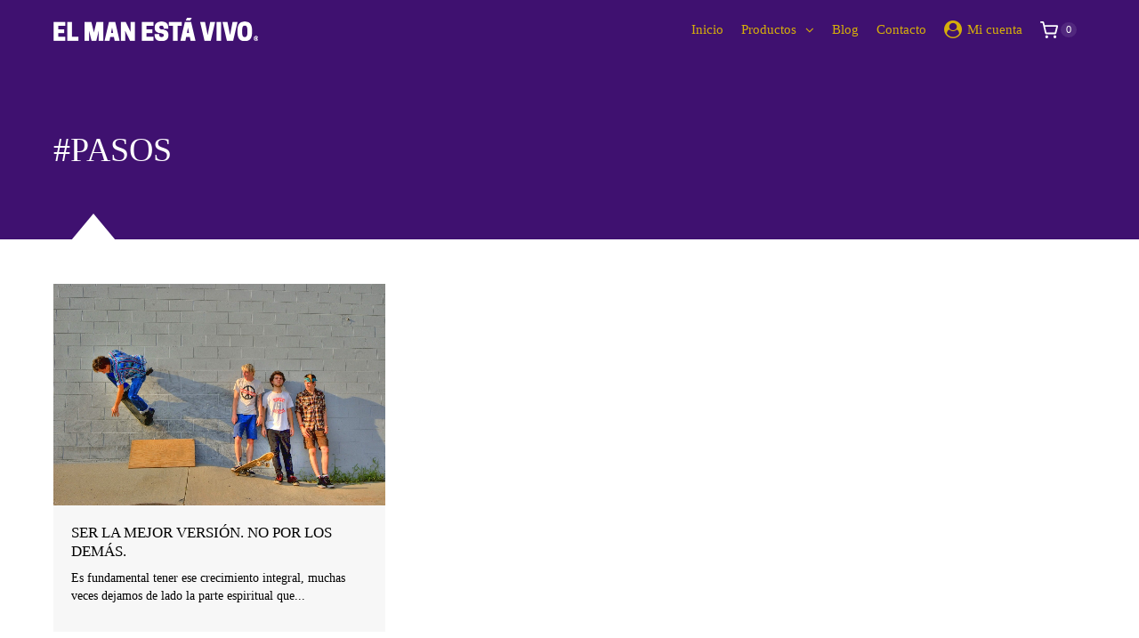

--- FILE ---
content_type: text/html; charset=UTF-8
request_url: https://elmanestavivo.com/tag/pasos/
body_size: 21765
content:
<!DOCTYPE html>
<!--[if IE]><html lang="es" class="old-ie">
<![endif]--><html lang="es" ><head><script data-no-optimize="1">var litespeed_docref=sessionStorage.getItem("litespeed_docref");litespeed_docref&&(Object.defineProperty(document,"referrer",{get:function(){return litespeed_docref}}),sessionStorage.removeItem("litespeed_docref"));</script> <meta charset="UTF-8"><meta name="viewport" content="width=device-width, initial-scale=1.0"><link rel="profile" href="http://gmpg.org/xfn/11" /><link rel="pingback" href="https://elmanestavivo.com/xmlrpc.php" />
<!--[if IE]> <script src="//html5shiv.googlecode.com/svn/trunk/html5.js"></script> <![endif]--><meta name='robots' content='index, follow, max-image-preview:large, max-snippet:-1, max-video-preview:-1' /><title>Pasos archivos - El Man Está Vivo</title><link rel="canonical" href="https://elmanestavivo.com/tag/pasos/" /><meta property="og:locale" content="es_ES" /><meta property="og:type" content="article" /><meta property="og:title" content="Pasos archivos - El Man Está Vivo" /><meta property="og:url" content="https://elmanestavivo.com/tag/pasos/" /><meta property="og:site_name" content="El Man Está Vivo" /><meta property="og:image" content="https://elmanestavivo.com/wp-content/uploads/2021/12/cover.jpg" /><meta property="og:image:width" content="1200" /><meta property="og:image:height" content="630" /><meta property="og:image:type" content="image/jpeg" /><meta name="twitter:card" content="summary_large_image" /><meta name="twitter:site" content="@elmanestavivo" /> <script type="application/ld+json" class="yoast-schema-graph">{"@context":"https://schema.org","@graph":[{"@type":"CollectionPage","@id":"https://elmanestavivo.com/tag/pasos/","url":"https://elmanestavivo.com/tag/pasos/","name":"Pasos archivos - El Man Está Vivo","isPartOf":{"@id":"https://elmanestavivo.com/#website"},"primaryImageOfPage":{"@id":"https://elmanestavivo.com/tag/pasos/#primaryimage"},"image":{"@id":"https://elmanestavivo.com/tag/pasos/#primaryimage"},"thumbnailUrl":"https://elmanestavivo.com/wp-content/uploads/2023/04/skateboard-g320be1417_1280.jpg","breadcrumb":{"@id":"https://elmanestavivo.com/tag/pasos/#breadcrumb"},"inLanguage":"es"},{"@type":"ImageObject","inLanguage":"es","@id":"https://elmanestavivo.com/tag/pasos/#primaryimage","url":"https://elmanestavivo.com/wp-content/uploads/2023/04/skateboard-g320be1417_1280.jpg","contentUrl":"https://elmanestavivo.com/wp-content/uploads/2023/04/skateboard-g320be1417_1280.jpg","width":1280,"height":857},{"@type":"BreadcrumbList","@id":"https://elmanestavivo.com/tag/pasos/#breadcrumb","itemListElement":[{"@type":"ListItem","position":1,"name":"Portada","item":"https://elmanestavivo.com/"},{"@type":"ListItem","position":2,"name":"Pasos"}]},{"@type":"WebSite","@id":"https://elmanestavivo.com/#website","url":"https://elmanestavivo.com/","name":"El Man Está Vivo","description":"Oracionales El Man Está Vivo","publisher":{"@id":"https://elmanestavivo.com/#organization"},"potentialAction":[{"@type":"SearchAction","target":{"@type":"EntryPoint","urlTemplate":"https://elmanestavivo.com/?s={search_term_string}"},"query-input":{"@type":"PropertyValueSpecification","valueRequired":true,"valueName":"search_term_string"}}],"inLanguage":"es"},{"@type":"Organization","@id":"https://elmanestavivo.com/#organization","name":"El Man Está Vivo","url":"https://elmanestavivo.com/","logo":{"@type":"ImageObject","inLanguage":"es","@id":"https://elmanestavivo.com/#/schema/logo/image/","url":"https://elmanestavivo.com/wp-content/uploads/2020/05/logo.png","contentUrl":"https://elmanestavivo.com/wp-content/uploads/2020/05/logo.png","width":325,"height":122,"caption":"El Man Está Vivo"},"image":{"@id":"https://elmanestavivo.com/#/schema/logo/image/"},"sameAs":["https://www.facebook.com/md.elmanestavivo/","https://x.com/elmanestavivo","https://www.instagram.com/oficialelmanestavivo/"]}]}</script> <link rel='dns-prefetch' href='//www.googletagmanager.com' /><link rel='dns-prefetch' href='//capi-automation.s3.us-east-2.amazonaws.com' /><link rel="alternate" type="application/rss+xml" title="El Man Está Vivo &raquo; Feed" href="https://elmanestavivo.com/feed/" /><link rel="alternate" type="application/rss+xml" title="El Man Está Vivo &raquo; Feed de los comentarios" href="https://elmanestavivo.com/comments/feed/" /><link rel="alternate" type="application/rss+xml" title="El Man Está Vivo &raquo; Etiqueta Pasos del feed" href="https://elmanestavivo.com/tag/pasos/feed/" /><style id='wp-img-auto-sizes-contain-inline-css' type='text/css'>img:is([sizes=auto i],[sizes^="auto," i]){contain-intrinsic-size:3000px 1500px}
/*# sourceURL=wp-img-auto-sizes-contain-inline-css */</style><style id="litespeed-ccss">ul{box-sizing:border-box}:root{--wp--preset--font-size--normal:16px;--wp--preset--font-size--huge:42px}:root{--wp--preset--aspect-ratio--square:1;--wp--preset--aspect-ratio--4-3:4/3;--wp--preset--aspect-ratio--3-4:3/4;--wp--preset--aspect-ratio--3-2:3/2;--wp--preset--aspect-ratio--2-3:2/3;--wp--preset--aspect-ratio--16-9:16/9;--wp--preset--aspect-ratio--9-16:9/16;--wp--preset--color--black:#000;--wp--preset--color--cyan-bluish-gray:#abb8c3;--wp--preset--color--white:#fff;--wp--preset--color--pale-pink:#f78da7;--wp--preset--color--vivid-red:#cf2e2e;--wp--preset--color--luminous-vivid-orange:#ff6900;--wp--preset--color--luminous-vivid-amber:#fcb900;--wp--preset--color--light-green-cyan:#7bdcb5;--wp--preset--color--vivid-green-cyan:#00d084;--wp--preset--color--pale-cyan-blue:#8ed1fc;--wp--preset--color--vivid-cyan-blue:#0693e3;--wp--preset--color--vivid-purple:#9b51e0;--wp--preset--gradient--vivid-cyan-blue-to-vivid-purple:linear-gradient(135deg,rgba(6,147,227,1) 0%,#9b51e0 100%);--wp--preset--gradient--light-green-cyan-to-vivid-green-cyan:linear-gradient(135deg,#7adcb4 0%,#00d082 100%);--wp--preset--gradient--luminous-vivid-amber-to-luminous-vivid-orange:linear-gradient(135deg,rgba(252,185,0,1) 0%,rgba(255,105,0,1) 100%);--wp--preset--gradient--luminous-vivid-orange-to-vivid-red:linear-gradient(135deg,rgba(255,105,0,1) 0%,#cf2e2e 100%);--wp--preset--gradient--very-light-gray-to-cyan-bluish-gray:linear-gradient(135deg,#eee 0%,#a9b8c3 100%);--wp--preset--gradient--cool-to-warm-spectrum:linear-gradient(135deg,#4aeadc 0%,#9778d1 20%,#cf2aba 40%,#ee2c82 60%,#fb6962 80%,#fef84c 100%);--wp--preset--gradient--blush-light-purple:linear-gradient(135deg,#ffceec 0%,#9896f0 100%);--wp--preset--gradient--blush-bordeaux:linear-gradient(135deg,#fecda5 0%,#fe2d2d 50%,#6b003e 100%);--wp--preset--gradient--luminous-dusk:linear-gradient(135deg,#ffcb70 0%,#c751c0 50%,#4158d0 100%);--wp--preset--gradient--pale-ocean:linear-gradient(135deg,#fff5cb 0%,#b6e3d4 50%,#33a7b5 100%);--wp--preset--gradient--electric-grass:linear-gradient(135deg,#caf880 0%,#71ce7e 100%);--wp--preset--gradient--midnight:linear-gradient(135deg,#020381 0%,#2874fc 100%);--wp--preset--font-size--small:13px;--wp--preset--font-size--medium:20px;--wp--preset--font-size--large:36px;--wp--preset--font-size--x-large:42px;--wp--preset--font-family--inter:"Inter",sans-serif;--wp--preset--font-family--cardo:Cardo;--wp--preset--spacing--20:.44rem;--wp--preset--spacing--30:.67rem;--wp--preset--spacing--40:1rem;--wp--preset--spacing--50:1.5rem;--wp--preset--spacing--60:2.25rem;--wp--preset--spacing--70:3.38rem;--wp--preset--spacing--80:5.06rem;--wp--preset--shadow--natural:6px 6px 9px rgba(0,0,0,.2);--wp--preset--shadow--deep:12px 12px 50px rgba(0,0,0,.4);--wp--preset--shadow--sharp:6px 6px 0px rgba(0,0,0,.2);--wp--preset--shadow--outlined:6px 6px 0px -3px rgba(255,255,255,1),6px 6px rgba(0,0,0,1);--wp--preset--shadow--crisp:6px 6px 0px rgba(0,0,0,1)}:root{--woocommerce:#7f54b3;--wc-green:#7ad03a;--wc-red:#a00;--wc-orange:#ffba00;--wc-blue:#2ea2cc;--wc-primary:#7f54b3;--wc-primary-text:#fff;--wc-secondary:#e9e6ed;--wc-secondary-text:#515151;--wc-highlight:#b3af54;--wc-highligh-text:#fff;--wc-content-bg:#fff;--wc-subtext:#767676}@media only screen and (max-width:768px){:root{--woocommerce:#7f54b3;--wc-green:#7ad03a;--wc-red:#a00;--wc-orange:#ffba00;--wc-blue:#2ea2cc;--wc-primary:#7f54b3;--wc-primary-text:#fff;--wc-secondary:#e9e6ed;--wc-secondary-text:#515151;--wc-highlight:#b3af54;--wc-highligh-text:#fff;--wc-content-bg:#fff;--wc-subtext:#767676}}:root{--woocommerce:#7f54b3;--wc-green:#7ad03a;--wc-red:#a00;--wc-orange:#ffba00;--wc-blue:#2ea2cc;--wc-primary:#7f54b3;--wc-primary-text:#fff;--wc-secondary:#e9e6ed;--wc-secondary-text:#515151;--wc-highlight:#b3af54;--wc-highligh-text:#fff;--wc-content-bg:#fff;--wc-subtext:#767676}.fa{display:inline-block;font:normal normal normal 14px/1 FontAwesome;font-size:inherit;text-rendering:auto;-webkit-font-smoothing:antialiased;-moz-osx-font-smoothing:grayscale}.fa-twitter-square:before{content:"\f081"}.fa-facebook-square:before{content:"\f082"}.fa-instagram:before{content:"\f16d"}.fa-user-circle:before{content:"\f2bd"}*,:after,:before{margin:0;padding:0;box-sizing:border-box}body{font-family:sans-serif;line-height:1.15;-webkit-text-size-adjust:100%}article,footer,header{display:block}h1,h2,p{margin-bottom:20px}a{text-decoration:none}img{max-width:100%;height:auto;border:0;vertical-align:middle}ul{padding-left:40px;margin-top:20px;margin-bottom:20px}ul{list-style:disc}::placeholder{color:inherit;opacity:1}:focus::placeholder{opacity:.5}.e89-svg svg{display:inline-block;vertical-align:middle;font-size:30px;width:1em;fill:currentColor}.e89-icon-cart{display:flex;align-items:center}#e89-footer:before,#e89-header:before,#e89-main-head:before,#e89-mobile-nav:before{position:absolute;top:0;left:0;right:0;bottom:0}#e89-page{position:relative;margin:auto}#e89-header{position:relative;display:flex;flex-direction:column;border-width:0;border-style:solid;z-index:20}.e89-header-wrapper{flex:0 0 auto;width:100%;position:relative;display:flex;align-items:center;margin:auto;height:auto;min-height:50px;padding:0 20px}.e89-header-logo{flex:1;min-width:0;padding:3px 0;line-height:1}.e89-header-logo a{display:inline-block}.e89-header-logo .mobile-logo{display:block;width:auto;max-height:44px}.e89-mobile-button{flex:0 0 auto;position:relative;width:48px;height:48px}.e89-mobile-button.hamburger span,.e89-mobile-button.hamburger:after,.e89-mobile-button.hamburger:before{content:'';position:absolute;width:28px;height:4px;border-radius:4px;left:10px;top:22px}.e89-mobile-button.hamburger:before{top:13px}.e89-mobile-button.hamburger:after{top:31px}.e89-mobile-elements{flex:0 0 auto;display:flex;align-items:center}.e89-elements{position:relative;display:flex;flex-wrap:wrap;align-items:center}.e89-elements .link{display:flex;align-items:center;margin:0 5px}.e89-menu,.e89-menu li,.e89-menu ul{list-style:none;padding:0;margin:0}.e89-menu li>a{position:relative;display:flex;align-items:center;text-decoration:none}.e89-menu-accordion.top-align-left li>a .cont,.e89-menu.sub-align-left>li ul li>a .cont,.e89-menu.top-align-left>li>a .cont{justify-content:flex-start;text-align:left}.e89-menu a .cont{flex:1;display:flex;align-items:center}.e89-menu a .icon{flex:0 0 auto;display:inline-block;margin-right:.3em}.e89-menu a .icon .fa{font-size:1em;width:1em;text-align:center}.e89-menu a .text{flex:0 1 auto;display:inline-block}.e89-menu a .title{display:block;line-height:1.2em}.e89-menu-slide-wrapper{position:relative;height:100%}.e89-menu-accordion li{display:flex;flex-wrap:wrap;position:relative}.e89-menu-accordion li>a{flex:1;min-height:40px;padding:10px 40px;order:1}.e89-menu-accordion .menu-item-has-children>a{padding-right:0}.e89-menu-accordion ul{display:none;flex:0 0 auto;width:100%;padding-left:4%;padding-bottom:10px;order:3}.e89-menu-accordion:not(.dividers-first-last) li:first-child:before,.e89-menu-accordion:not(.dividers-first-last) li:last-child:after{display:none}.e89-mobile-nav-overlay{position:fixed;top:0;left:0;right:0;bottom:0;z-index:30;opacity:0;visibility:hidden}#e89-mobile-nav{position:fixed;width:100%;height:100%;z-index:31;transform:translate(-100%,0)}#e89-mobile-nav.show-left{transform:translate(-100%,0);left:0;top:0;bottom:0}#e89-mobile-nav .e89-mobile-nav-wrapper{position:relative;display:flex;flex-direction:column;height:100%}#e89-mobile-nav .mobile-content-top{flex:0 0 auto;min-height:60px;position:relative;padding:0 40px}#e89-mobile-nav .close-mobile-nav{position:absolute;top:0;right:0;width:40px;height:40px}#e89-mobile-nav .close-mobile-nav:after,#e89-mobile-nav .close-mobile-nav:before{content:'';border:2px solid;display:block;width:10px;height:10px;margin:auto;position:absolute;top:0;bottom:0;transform:rotate(-45deg)}#e89-mobile-nav .close-mobile-nav:before{border-right:none;border-bottom:none;right:9px}#e89-mobile-nav .close-mobile-nav:after{border-left:none;border-top:none;right:20px}#e89-mobile-nav .mobile-content{overflow:hidden;overflow-y:auto;flex:1;height:100%}#e89-mobile-nav .mobile-content-bottom{flex:0 0 auto}.e89-mobile-bar{display:flex;align-items:center;flex-direction:column;padding:10px 0}.e89-mobile-bar .to-bottom,.e89-mobile-bar .to-top{display:flex;align-items:center;flex-wrap:wrap;justify-content:center;width:100%;position:relative;padding:0 20px}.e89-mobile-bar .e89-elements{justify-content:center;text-align:center;padding:10px 0;line-height:1.2}#e89-header-nav,.e89-header-logo .main-logo{display:none}#e89-main-content{display:flex;flex-direction:column;margin:auto;padding:40px 20px}.e89-content{flex:1;min-width:0}#e89-main-head{position:relative}.e89-main-head-wrapper{display:flex;align-items:center;margin:auto}.e89-main-head-content{flex:1;position:relative}#e89-main-head .post-title{color:inherit}#e89-main-head:not(.mode-slider) .e89-main-head-content{padding:40px 20px}#e89-main-head.align-left{text-align:left}.post-title{margin:0}#e89-footer{position:relative}#e89-footer-wrapper{margin:auto;overflow:hidden;padding:40px 20px 0}@media (min-width:768px){.e89-header-wrapper{padding:0 20px}}@media (min-width:1024px){#e89-header-nav:not(.e89-menu-slide-wrapper){flex:1;min-width:0;display:flex}.e89-header-logo{padding:0}.e89-header-logo .main-logo{width:100%;display:block}body.header-mode-inline .e89-header-logo{flex:0 0 auto}body.header-mode-inline .e89-header-content{flex:1;min-width:0;display:flex;flex-direction:column}#e89-header-nav:not(.e89-menu-slide-wrapper)>#main-menu{flex:0 0 auto}#e89-header-nav.header-menu-align-right{justify-content:flex-end}#main-menu.e89-menu-normal{display:flex;flex-wrap:wrap}#main-menu.e89-menu-normal li{position:relative;display:block}#main-menu.e89-menu-normal>li{flex:0 0 auto}#main-menu.e89-menu-normal:not(.dividers-first-last)>li:first-child{margin-left:0}#e89-header-nav .to-right .e89-elements:last-child,#main-menu.e89-menu-normal:not(.dividers-first-last)>li:last-child{margin-right:0}#main-menu:not(.dividers-first-last) li:first-child:before,#main-menu:not(.dividers-first-last) li:last-child:after{display:none}#main-menu.e89-menu-normal>li>a{height:100%}#main-menu.e89-menu-normal .menu-item-has-children>a:after{text-rendering:auto;-webkit-font-smoothing:antialiased;-moz-osx-font-smoothing:grayscale;font-family:FontAwesome;font-style:normal;font-weight:400;line-height:1}#main-menu.e89-menu-normal>li.menu-item-has-children>a:after{content:"\f107";margin-left:10px;flex:0 0 auto}#main-menu.item-underline>li>a:before{content:'';display:block;position:absolute;bottom:0;width:0}#main-menu.underline-center>li>a:before{margin:auto;left:0;right:0}#main-menu.e89-menu-normal ul{z-index:10;position:absolute;top:100%;left:0;visibility:hidden;opacity:0}#e89-header-nav .to-left,#e89-header-nav .to-right{display:flex;flex:0 0 auto}.e89-header-logo .mobile-logo,.e89-mobile-button,.e89-mobile-elements{display:none}}@media all and (-ms-high-contrast:none),(-ms-high-contrast:active){.e89-content{-webkit-box-flex:1;-ms-flex:1 1 auto;flex:1 1 auto}}.e89-icon-cart .e89-count-cart{position:relative;margin-left:3px;font-family:sans-serif;font-size:.7em;width:1.7em;line-height:1.7em;text-align:center;z-index:1}.e89-icon-cart .e89-count-cart:after{content:"";position:absolute;top:0;left:0;right:0;bottom:0;background-color:currentColor;opacity:.1;border-radius:50%;z-index:-1}body,h1,h2,.post-title,#e89-header-nav,#main-menu.e89-menu-normal ul li,#mobile-menu,.e89-mobile-bar,#e89-footer{font-family:'Roboto'}body{font-size:15px;line-height:1.5;font-style:normal;font-weight:400;text-transform:none;letter-spacing:normal;background:#fff;color:#000}h1{font-size:25px;line-height:1.3em;font-style:normal;font-weight:700;text-transform:none;letter-spacing:normal;color:#000}h2{font-size:25px;line-height:1.3em;font-style:normal;font-weight:700;text-transform:none;letter-spacing:normal;color:#000}a{color:#d6af0a}.post-title a{color:#000}.post-title{font-size:38px;line-height:1.3em;font-style:normal;font-weight:400;text-transform:uppercase;letter-spacing:normal}.e89-post-loop{border-color:#ddd}.archive.tag #e89-main-head .post-title:before{content:'#'}#e89-main{background:#fff}#e89-main-content{max-width:1200px}#e89-footer{color:#fff;background:#3f1170}#e89-footer-wrapper{max-width:1200px}#e89-header{background-color:#3f1170}body:not(.header-mode-side) .e89-header-wrapper{max-width:1200px}.e89-mobile-button.hamburger:before,.e89-mobile-button.hamburger:after,.e89-mobile-button.hamburger span{background:#fff}.e89-mobile-nav-overlay{background-color:rgba(255,255,255,.8)}#e89-mobile-nav{max-width:350px;background:#3f1170}#e89-mobile-nav .close-mobile-nav:after,#e89-mobile-nav .close-mobile-nav:before{border-color:#fff}#mobile-menu li>a,.e89-mobile-bar .e89-elements,.e89-mobile-bar .e89-elements a{color:#fff}#mobile-menu a .title{font-style:normal;font-weight:400;font-size:15px;text-transform:none;letter-spacing:normal}#mobile-menu a .icon{font-size:20px}#mobile-menu.e89-menu-accordion li:after,#mobile-menu.e89-menu-accordion li:before{background:rgba(130,36,227,.48)}.e89-mobile-bar .e89-elements{font-style:normal;font-weight:400;font-size:15px;text-transform:none;letter-spacing:normal}#e89-main-head{background:#3f1170;color:#fff}.e89-main-head-wrapper{min-height:200px}#e89-main-head:not(.full-width) .e89-main-head-wrapper{max-width:1200px}@media (min-width:1024px){#e89-header{background:#3f1170}body:not(.header-mode-side) .e89-header-wrapper{min-height:50px}.e89-header-logo .main-logo{max-width:230px}#e89-header .e89-header-logo.main-active{text-align:center;padding:20px 0}#e89-header-nav .to-right .e89-elements:first-child{margin-left:5px}#e89-header-nav .e89-elements{color:#fff;font-style:normal;font-weight:500;font-size:15px;text-transform:none;letter-spacing:normal;padding:5px 5px 7px;margin:5px}#e89-header-nav .e89-elements a{color:#fff}#e89-header-nav .e89-elements .e89-svg:not(.submit) svg{font-size:20px}#main-menu.e89-menu-normal>li{margin:5px}#main-menu.e89-menu-normal>li>a{color:#d6af0a;padding:5px 5px 7px}#main-menu.e89-menu-normal.item-underline>li>a:before{height:2px;background:#d503f4}#main-menu.e89-menu-normal>li>a .title{font-style:normal;font-weight:500;font-size:15px;text-transform:none;letter-spacing:normal}#main-menu.e89-menu-normal>li>a .icon{font-size:20px}#main-menu.e89-menu-normal>li.menu-item-has-children>a:after{font-size:15px}#main-menu li:after,#main-menu li:first-child:before{background:rgba(130,36,227,.48)}#main-menu.e89-menu-normal>li:after{right:-5px}#main-menu.e89-menu-normal>li:first-child:before{left:-5px}#main-menu.e89-menu-normal>li>ul{margin-top:25px}#main-menu.e89-menu-normal ul li{width:200px}#main-menu.e89-menu-normal ul{background:#3f1170}#main-menu.e89-menu-normal ul li>a{color:#d6af0a;margin:5px;padding:15px}#main-menu.e89-menu-normal ul li>a .title{font-style:normal;font-weight:400;font-size:13px}#main-menu>li.dropdownmenu ul li>a .title{text-transform:none;letter-spacing:normal}}.e89-loop-container{margin-bottom:20px;position:relative}.post-featured{position:relative;display:block;margin-bottom:20px;text-align:center}.e89-post-loop{margin-bottom:40px;padding-bottom:40px;border-bottom:1px solid #ddd;text-align:center}.e89-post-loop .post-featured{margin-top:20px}.e89-isotope{margin-left:-10px;margin-right:-10px}.e89-isotope-item,.e89-isotope-sizer{width:33.333%}.e89-isotope-item{padding:10px;overflow:hidden}.e89-isotope-text{background:#f7f7f7;padding:20px;text-align:left;word-break:break-word}.e89-isotope .post-featured{margin:0}.e89-isotope .post-title{font-size:1.1em;margin-bottom:10px}.e89-isotope .post-excerpt{margin:0 0 10px;font-size:.9em}.e89-isotope .e89-post-loop{margin-bottom:0;padding-bottom:0;border:none}.featured-animate{position:relative;display:inline-block;vertical-align:middle;max-width:100%;width:100%}.featured-animate .ft-image{display:block;overflow:hidden}.featured-animate img{-webkit-transform:scale3d(1,1,1);transform:scale3d(1,1,1)}.featured-animate .ft-image:after{content:'';position:absolute;z-index:1;background:#000;opacity:0;top:0;left:0;right:0;bottom:0}.featured-animate .ft-buttons{position:absolute;z-index:2;opacity:0;top:70%;left:50%;-webkit-transform:translate(-50%,0);transform:translate(-50%,0)}.featured-animate .ft-buttons a{position:relative;display:inline-block;vertical-align:middle;width:50px;height:50px;padding:5px;font-size:0;line-height:0;color:transparent}.featured-animate .ft-buttons a:after,.featured-animate .ft-buttons a:before{content:'';position:absolute;top:0;left:0;bottom:0;right:0;background-repeat:no-repeat;background-position:center;background-size:50px}.featured-animate .ft-buttons a:after{opacity:0}.featured-animate .ft-buttons a.ft-btn-more:before{background-image:url("data:image/svg+xml,%3Csvg version='1.1' xmlns='http://www.w3.org/2000/svg' xmlns:xlink='http://www.w3.org/1999/xlink' x='0px' y='0px' width='50px' height='50px' viewBox='0 0 16 16' enable-background='new 0 0 16 16' xml:space='preserve'%3E%3Cpath fill='%23ffffff' d='M8,0.5C3.858,0.5,0.5,3.857,0.5,8c0,4.142,3.358,7.5,7.5,7.5c4.143,0,7.5-3.358,7.5-7.5C15.5,3.857,12.143,0.5,8,0.5z M8,14.813c-3.763,0-6.813-3.051-6.813-6.813c0-3.763,3.051-6.813,6.813-6.813c3.764,0,6.813,3.05,6.813,6.813 C14.813,11.763,11.764,14.813,8,14.813z M11.75,7.998L9.686,5.281H9.029l1.809,2.38H4.267v0.678h6.569l-1.807,2.378h0.656 L11.75,7.998z'/%3E%3C/svg%3E")}.featured-animate .ft-buttons a.ft-btn-more:after{background-image:url("data:image/svg+xml,%3Csvg version='1.1' xmlns='http://www.w3.org/2000/svg' xmlns:xlink='http://www.w3.org/1999/xlink' x='0px' y='0px' width='50px' height='50px' viewBox='0 0 16 16' enable-background='new 0 0 16 16' xml:space='preserve'%3E%3Cpath fill='%23ffffff' d='M8,0.5C3.858,0.5,0.5,3.857,0.5,8c0,4.143,3.358,7.5,7.5,7.5c4.143,0,7.5-3.357,7.5-7.5C15.5,3.857,12.143,0.5,8,0.5z M9.686,10.717H9.029l1.807-2.378H4.267V7.661h6.571l-1.809-2.38h0.656l2.064,2.717L9.686,10.717z'/%3E%3C/svg%3E")}@media all and (max-width:778px){.e89-isotope-item,.e89-isotope-sizer{width:50%}}@media all and (max-width:480px){.e89-isotope-item,.e89-isotope-sizer{width:100%}}.e89-main-head-wrapper{position:relative}.e89-main-head-wrapper:before{content:"";position:absolute;bottom:-1px;left:50%;margin-left:-25px;width:0;height:0;border-right:25px solid transparent;border-top:30px solid transparent;border-left:25px solid transparent;border-bottom:30px solid #fff}.e89-header-logo .mobile-logo{max-width:230px;height:auto}.featured-content img{width:100%}@media (min-width:576px){.e89-main-head-wrapper:before{left:40px;margin-left:0}}:root{--joinchat-ico:url("data:image/svg+xml;charset=utf-8,%3Csvg xmlns='http://www.w3.org/2000/svg' viewBox='0 0 24 24'%3E%3Cpath fill='%23fff' d='M3.516 3.516c4.686-4.686 12.284-4.686 16.97 0s4.686 12.283 0 16.97a12 12 0 0 1-13.754 2.299l-5.814.735a.392.392 0 0 1-.438-.44l.748-5.788A12 12 0 0 1 3.517 3.517zm3.61 17.043.3.158a9.85 9.85 0 0 0 11.534-1.758c3.843-3.843 3.843-10.074 0-13.918s-10.075-3.843-13.918 0a9.85 9.85 0 0 0-1.747 11.554l.16.303-.51 3.942a.196.196 0 0 0 .219.22zm6.534-7.003-.933 1.164a9.84 9.84 0 0 1-3.497-3.495l1.166-.933a.79.79 0 0 0 .23-.94L9.561 6.96a.79.79 0 0 0-.924-.445l-2.023.524a.797.797 0 0 0-.588.88 11.754 11.754 0 0 0 10.005 10.005.797.797 0 0 0 .88-.587l.525-2.023a.79.79 0 0 0-.445-.923L14.6 13.327a.79.79 0 0 0-.94.23z'/%3E%3C/svg%3E");--joinchat-font:-apple-system,blinkmacsystemfont,"Segoe UI",roboto,oxygen-sans,ubuntu,cantarell,"Helvetica Neue",sans-serif}.joinchat{--bottom:20px;--sep:20px;--s:60px;display:none;position:fixed;z-index:9000;right:var(--sep);bottom:var(--bottom);font:normal normal normal 16px/1.625em var(--joinchat-font);letter-spacing:0;animation:joinchat_show .5s cubic-bezier(.18,.89,.32,1.28) 10ms both;transform:scale3d(0,0,0);transform-origin:calc(var(--s)/-2) calc(var(--s)/-4);touch-action:manipulation;-webkit-font-smoothing:antialiased}.joinchat *,.joinchat :after,.joinchat :before{box-sizing:border-box}.joinchat__button{position:absolute;z-index:2;bottom:8px;right:8px;height:var(--s);min-width:var(--s);background:#25d366;color:inherit;border-radius:calc(var(--s)/2);box-shadow:1px 6px 24px 0 rgba(7,94,84,.24)}.joinchat__button__open{width:var(--s);height:var(--s);border-radius:50%;background:rgb(0 0 0/0) var(--joinchat-ico) 50% no-repeat;background-size:60%;overflow:hidden}@keyframes joinchat_show{0%{transform:scale3d(0,0,0)}to{transform:scaleX(1)}}@media (prefers-reduced-motion){.joinchat{animation:none}}</style><link rel="preload" data-asynced="1" data-optimized="2" as="style" onload="this.onload=null;this.rel='stylesheet'" href="https://elmanestavivo.com/wp-content/litespeed/ucss/954b1b1b233c6241ecedd11af93b6d6a.css?ver=40a02" /><script data-optimized="1" type="litespeed/javascript" data-src="https://elmanestavivo.com/wp-content/plugins/litespeed-cache/assets/js/css_async.min.js"></script> <style id='classic-theme-styles-inline-css' type='text/css'>/*! This file is auto-generated */
.wp-block-button__link{color:#fff;background-color:#32373c;border-radius:9999px;box-shadow:none;text-decoration:none;padding:calc(.667em + 2px) calc(1.333em + 2px);font-size:1.125em}.wp-block-file__button{background:#32373c;color:#fff;text-decoration:none}
/*# sourceURL=/wp-includes/css/classic-themes.min.css */</style><style id='joinchat-button-style-inline-css' type='text/css'>.wp-block-joinchat-button{border:none!important;text-align:center}.wp-block-joinchat-button figure{display:table;margin:0 auto;padding:0}.wp-block-joinchat-button figcaption{font:normal normal 400 .6em/2em var(--wp--preset--font-family--system-font,sans-serif);margin:0;padding:0}.wp-block-joinchat-button .joinchat-button__qr{background-color:#fff;border:6px solid #25d366;border-radius:30px;box-sizing:content-box;display:block;height:200px;margin:auto;overflow:hidden;padding:10px;width:200px}.wp-block-joinchat-button .joinchat-button__qr canvas,.wp-block-joinchat-button .joinchat-button__qr img{display:block;margin:auto}.wp-block-joinchat-button .joinchat-button__link{align-items:center;background-color:#25d366;border:6px solid #25d366;border-radius:30px;display:inline-flex;flex-flow:row nowrap;justify-content:center;line-height:1.25em;margin:0 auto;text-decoration:none}.wp-block-joinchat-button .joinchat-button__link:before{background:transparent var(--joinchat-ico) no-repeat center;background-size:100%;content:"";display:block;height:1.5em;margin:-.75em .75em -.75em 0;width:1.5em}.wp-block-joinchat-button figure+.joinchat-button__link{margin-top:10px}@media (orientation:landscape)and (min-height:481px),(orientation:portrait)and (min-width:481px){.wp-block-joinchat-button.joinchat-button--qr-only figure+.joinchat-button__link{display:none}}@media (max-width:480px),(orientation:landscape)and (max-height:480px){.wp-block-joinchat-button figure{display:none}}

/*# sourceURL=https://elmanestavivo.com/wp-content/plugins/creame-whatsapp-me/gutenberg/build/style-index.css */</style><style id='global-styles-inline-css' type='text/css'>:root{--wp--preset--aspect-ratio--square: 1;--wp--preset--aspect-ratio--4-3: 4/3;--wp--preset--aspect-ratio--3-4: 3/4;--wp--preset--aspect-ratio--3-2: 3/2;--wp--preset--aspect-ratio--2-3: 2/3;--wp--preset--aspect-ratio--16-9: 16/9;--wp--preset--aspect-ratio--9-16: 9/16;--wp--preset--color--black: #000000;--wp--preset--color--cyan-bluish-gray: #abb8c3;--wp--preset--color--white: #ffffff;--wp--preset--color--pale-pink: #f78da7;--wp--preset--color--vivid-red: #cf2e2e;--wp--preset--color--luminous-vivid-orange: #ff6900;--wp--preset--color--luminous-vivid-amber: #fcb900;--wp--preset--color--light-green-cyan: #7bdcb5;--wp--preset--color--vivid-green-cyan: #00d084;--wp--preset--color--pale-cyan-blue: #8ed1fc;--wp--preset--color--vivid-cyan-blue: #0693e3;--wp--preset--color--vivid-purple: #9b51e0;--wp--preset--gradient--vivid-cyan-blue-to-vivid-purple: linear-gradient(135deg,rgb(6,147,227) 0%,rgb(155,81,224) 100%);--wp--preset--gradient--light-green-cyan-to-vivid-green-cyan: linear-gradient(135deg,rgb(122,220,180) 0%,rgb(0,208,130) 100%);--wp--preset--gradient--luminous-vivid-amber-to-luminous-vivid-orange: linear-gradient(135deg,rgb(252,185,0) 0%,rgb(255,105,0) 100%);--wp--preset--gradient--luminous-vivid-orange-to-vivid-red: linear-gradient(135deg,rgb(255,105,0) 0%,rgb(207,46,46) 100%);--wp--preset--gradient--very-light-gray-to-cyan-bluish-gray: linear-gradient(135deg,rgb(238,238,238) 0%,rgb(169,184,195) 100%);--wp--preset--gradient--cool-to-warm-spectrum: linear-gradient(135deg,rgb(74,234,220) 0%,rgb(151,120,209) 20%,rgb(207,42,186) 40%,rgb(238,44,130) 60%,rgb(251,105,98) 80%,rgb(254,248,76) 100%);--wp--preset--gradient--blush-light-purple: linear-gradient(135deg,rgb(255,206,236) 0%,rgb(152,150,240) 100%);--wp--preset--gradient--blush-bordeaux: linear-gradient(135deg,rgb(254,205,165) 0%,rgb(254,45,45) 50%,rgb(107,0,62) 100%);--wp--preset--gradient--luminous-dusk: linear-gradient(135deg,rgb(255,203,112) 0%,rgb(199,81,192) 50%,rgb(65,88,208) 100%);--wp--preset--gradient--pale-ocean: linear-gradient(135deg,rgb(255,245,203) 0%,rgb(182,227,212) 50%,rgb(51,167,181) 100%);--wp--preset--gradient--electric-grass: linear-gradient(135deg,rgb(202,248,128) 0%,rgb(113,206,126) 100%);--wp--preset--gradient--midnight: linear-gradient(135deg,rgb(2,3,129) 0%,rgb(40,116,252) 100%);--wp--preset--font-size--small: 13px;--wp--preset--font-size--medium: 20px;--wp--preset--font-size--large: 36px;--wp--preset--font-size--x-large: 42px;--wp--preset--spacing--20: 0.44rem;--wp--preset--spacing--30: 0.67rem;--wp--preset--spacing--40: 1rem;--wp--preset--spacing--50: 1.5rem;--wp--preset--spacing--60: 2.25rem;--wp--preset--spacing--70: 3.38rem;--wp--preset--spacing--80: 5.06rem;--wp--preset--shadow--natural: 6px 6px 9px rgba(0, 0, 0, 0.2);--wp--preset--shadow--deep: 12px 12px 50px rgba(0, 0, 0, 0.4);--wp--preset--shadow--sharp: 6px 6px 0px rgba(0, 0, 0, 0.2);--wp--preset--shadow--outlined: 6px 6px 0px -3px rgb(255, 255, 255), 6px 6px rgb(0, 0, 0);--wp--preset--shadow--crisp: 6px 6px 0px rgb(0, 0, 0);}:where(.is-layout-flex){gap: 0.5em;}:where(.is-layout-grid){gap: 0.5em;}body .is-layout-flex{display: flex;}.is-layout-flex{flex-wrap: wrap;align-items: center;}.is-layout-flex > :is(*, div){margin: 0;}body .is-layout-grid{display: grid;}.is-layout-grid > :is(*, div){margin: 0;}:where(.wp-block-columns.is-layout-flex){gap: 2em;}:where(.wp-block-columns.is-layout-grid){gap: 2em;}:where(.wp-block-post-template.is-layout-flex){gap: 1.25em;}:where(.wp-block-post-template.is-layout-grid){gap: 1.25em;}.has-black-color{color: var(--wp--preset--color--black) !important;}.has-cyan-bluish-gray-color{color: var(--wp--preset--color--cyan-bluish-gray) !important;}.has-white-color{color: var(--wp--preset--color--white) !important;}.has-pale-pink-color{color: var(--wp--preset--color--pale-pink) !important;}.has-vivid-red-color{color: var(--wp--preset--color--vivid-red) !important;}.has-luminous-vivid-orange-color{color: var(--wp--preset--color--luminous-vivid-orange) !important;}.has-luminous-vivid-amber-color{color: var(--wp--preset--color--luminous-vivid-amber) !important;}.has-light-green-cyan-color{color: var(--wp--preset--color--light-green-cyan) !important;}.has-vivid-green-cyan-color{color: var(--wp--preset--color--vivid-green-cyan) !important;}.has-pale-cyan-blue-color{color: var(--wp--preset--color--pale-cyan-blue) !important;}.has-vivid-cyan-blue-color{color: var(--wp--preset--color--vivid-cyan-blue) !important;}.has-vivid-purple-color{color: var(--wp--preset--color--vivid-purple) !important;}.has-black-background-color{background-color: var(--wp--preset--color--black) !important;}.has-cyan-bluish-gray-background-color{background-color: var(--wp--preset--color--cyan-bluish-gray) !important;}.has-white-background-color{background-color: var(--wp--preset--color--white) !important;}.has-pale-pink-background-color{background-color: var(--wp--preset--color--pale-pink) !important;}.has-vivid-red-background-color{background-color: var(--wp--preset--color--vivid-red) !important;}.has-luminous-vivid-orange-background-color{background-color: var(--wp--preset--color--luminous-vivid-orange) !important;}.has-luminous-vivid-amber-background-color{background-color: var(--wp--preset--color--luminous-vivid-amber) !important;}.has-light-green-cyan-background-color{background-color: var(--wp--preset--color--light-green-cyan) !important;}.has-vivid-green-cyan-background-color{background-color: var(--wp--preset--color--vivid-green-cyan) !important;}.has-pale-cyan-blue-background-color{background-color: var(--wp--preset--color--pale-cyan-blue) !important;}.has-vivid-cyan-blue-background-color{background-color: var(--wp--preset--color--vivid-cyan-blue) !important;}.has-vivid-purple-background-color{background-color: var(--wp--preset--color--vivid-purple) !important;}.has-black-border-color{border-color: var(--wp--preset--color--black) !important;}.has-cyan-bluish-gray-border-color{border-color: var(--wp--preset--color--cyan-bluish-gray) !important;}.has-white-border-color{border-color: var(--wp--preset--color--white) !important;}.has-pale-pink-border-color{border-color: var(--wp--preset--color--pale-pink) !important;}.has-vivid-red-border-color{border-color: var(--wp--preset--color--vivid-red) !important;}.has-luminous-vivid-orange-border-color{border-color: var(--wp--preset--color--luminous-vivid-orange) !important;}.has-luminous-vivid-amber-border-color{border-color: var(--wp--preset--color--luminous-vivid-amber) !important;}.has-light-green-cyan-border-color{border-color: var(--wp--preset--color--light-green-cyan) !important;}.has-vivid-green-cyan-border-color{border-color: var(--wp--preset--color--vivid-green-cyan) !important;}.has-pale-cyan-blue-border-color{border-color: var(--wp--preset--color--pale-cyan-blue) !important;}.has-vivid-cyan-blue-border-color{border-color: var(--wp--preset--color--vivid-cyan-blue) !important;}.has-vivid-purple-border-color{border-color: var(--wp--preset--color--vivid-purple) !important;}.has-vivid-cyan-blue-to-vivid-purple-gradient-background{background: var(--wp--preset--gradient--vivid-cyan-blue-to-vivid-purple) !important;}.has-light-green-cyan-to-vivid-green-cyan-gradient-background{background: var(--wp--preset--gradient--light-green-cyan-to-vivid-green-cyan) !important;}.has-luminous-vivid-amber-to-luminous-vivid-orange-gradient-background{background: var(--wp--preset--gradient--luminous-vivid-amber-to-luminous-vivid-orange) !important;}.has-luminous-vivid-orange-to-vivid-red-gradient-background{background: var(--wp--preset--gradient--luminous-vivid-orange-to-vivid-red) !important;}.has-very-light-gray-to-cyan-bluish-gray-gradient-background{background: var(--wp--preset--gradient--very-light-gray-to-cyan-bluish-gray) !important;}.has-cool-to-warm-spectrum-gradient-background{background: var(--wp--preset--gradient--cool-to-warm-spectrum) !important;}.has-blush-light-purple-gradient-background{background: var(--wp--preset--gradient--blush-light-purple) !important;}.has-blush-bordeaux-gradient-background{background: var(--wp--preset--gradient--blush-bordeaux) !important;}.has-luminous-dusk-gradient-background{background: var(--wp--preset--gradient--luminous-dusk) !important;}.has-pale-ocean-gradient-background{background: var(--wp--preset--gradient--pale-ocean) !important;}.has-electric-grass-gradient-background{background: var(--wp--preset--gradient--electric-grass) !important;}.has-midnight-gradient-background{background: var(--wp--preset--gradient--midnight) !important;}.has-small-font-size{font-size: var(--wp--preset--font-size--small) !important;}.has-medium-font-size{font-size: var(--wp--preset--font-size--medium) !important;}.has-large-font-size{font-size: var(--wp--preset--font-size--large) !important;}.has-x-large-font-size{font-size: var(--wp--preset--font-size--x-large) !important;}
:where(.wp-block-post-template.is-layout-flex){gap: 1.25em;}:where(.wp-block-post-template.is-layout-grid){gap: 1.25em;}
:where(.wp-block-term-template.is-layout-flex){gap: 1.25em;}:where(.wp-block-term-template.is-layout-grid){gap: 1.25em;}
:where(.wp-block-columns.is-layout-flex){gap: 2em;}:where(.wp-block-columns.is-layout-grid){gap: 2em;}
:root :where(.wp-block-pullquote){font-size: 1.5em;line-height: 1.6;}
/*# sourceURL=global-styles-inline-css */</style><style id='woocommerce-inline-inline-css' type='text/css'>.woocommerce form .form-row .required { visibility: visible; }
/*# sourceURL=woocommerce-inline-inline-css */</style><link data-asynced="1" as="style" onload="this.onload=null;this.rel='stylesheet'"  rel='preload' id='e89-simplebar-css' href='https://cdn.jsdelivr.net/npm/simplebar@latest/dist/simplebar.css' type='text/css' media='all' /> <script id="woocommerce-google-analytics-integration-gtag-js-after" type="litespeed/javascript">window.dataLayer=window.dataLayer||[];function gtag(){dataLayer.push(arguments)}
for(const mode of[{"analytics_storage":"denied","ad_storage":"denied","ad_user_data":"denied","ad_personalization":"denied","region":["AT","BE","BG","HR","CY","CZ","DK","EE","FI","FR","DE","GR","HU","IS","IE","IT","LV","LI","LT","LU","MT","NL","NO","PL","PT","RO","SK","SI","ES","SE","GB","CH"]}]||[]){gtag("consent","default",{"wait_for_update":500,...mode})}
gtag("js",new Date());gtag("set","developer_id.dOGY3NW",!0);gtag("config","G-GG4DFEE0DV",{"track_404":!0,"allow_google_signals":!0,"logged_in":!1,"linker":{"domains":[],"allow_incoming":!0},"custom_map":{"dimension1":"logged_in"}})</script> <script type="litespeed/javascript" data-src="https://elmanestavivo.com/wp-includes/js/jquery/jquery.min.js" id="jquery-core-js"></script> <script id="woocommerce-js-extra" type="litespeed/javascript">var woocommerce_params={"ajax_url":"/wp-admin/admin-ajax.php","wc_ajax_url":"/?wc-ajax=%%endpoint%%","i18n_password_show":"Mostrar contrase\u00f1a","i18n_password_hide":"Ocultar contrase\u00f1a"}</script> <link rel="https://api.w.org/" href="https://elmanestavivo.com/wp-json/" /><link rel="alternate" title="JSON" type="application/json" href="https://elmanestavivo.com/wp-json/wp/v2/tags/51" /><link rel="EditURI" type="application/rsd+xml" title="RSD" href="https://elmanestavivo.com/xmlrpc.php?rsd" /><meta name="generator" content="WordPress 6.9" /><meta name="generator" content="WooCommerce 10.4.3" /> <script type="litespeed/javascript">(function(c,l,a,r,i,t,y){c[a]=c[a]||function(){(c[a].q=c[a].q||[]).push(arguments)};t=l.createElement(r);t.async=1;t.src="https://www.clarity.ms/tag/"+i+"?ref=wordpress";y=l.getElementsByTagName(r)[0];y.parentNode.insertBefore(t,y)})(window,document,"clarity","script","ucpmaixi5v")</script> <script type="litespeed/javascript">var el_i13_login_captcha=null;var el_i13_register_captcha=null</script>  <script type="litespeed/javascript" data-src="https://www.googletagmanager.com/gtag/js?id=G-GG4DFEE0DV"></script> <script type="litespeed/javascript">window.dataLayer=window.dataLayer||[];function gtag(){dataLayer.push(arguments)}
gtag('js',new Date());gtag('config','G-GG4DFEE0DV')</script> <meta name="facebook-domain-verification" content="nxqezb1svgtte4o5na3ob7da28rqgi" /><link href="https://fonts.gstatic.com">	<noscript><style>.woocommerce-product-gallery{ opacity: 1 !important; }</style></noscript><meta name="generator" content="Elementor 3.34.2; features: e_font_icon_svg, additional_custom_breakpoints; settings: css_print_method-external, google_font-enabled, font_display-swap"> <script  type="litespeed/javascript">!function(f,b,e,v,n,t,s){if(f.fbq)return;n=f.fbq=function(){n.callMethod?n.callMethod.apply(n,arguments):n.queue.push(arguments)};if(!f._fbq)f._fbq=n;n.push=n;n.loaded=!0;n.version='2.0';n.queue=[];t=b.createElement(e);t.async=!0;t.src=v;s=b.getElementsByTagName(e)[0];s.parentNode.insertBefore(t,s)}(window,document,'script','https://connect.facebook.net/en_US/fbevents.js')</script>  <script  type="litespeed/javascript">fbq('init','789162419751255',{},{"agent":"woocommerce_6-10.4.3-3.5.15"});document.addEventListener('DOMContentLiteSpeedLoaded',function(){document.body.insertAdjacentHTML('beforeend','<div class=\"wc-facebook-pixel-event-placeholder\"></div>')},!1)</script> <style>.e-con.e-parent:nth-of-type(n+4):not(.e-lazyloaded):not(.e-no-lazyload),
				.e-con.e-parent:nth-of-type(n+4):not(.e-lazyloaded):not(.e-no-lazyload) * {
					background-image: none !important;
				}
				@media screen and (max-height: 1024px) {
					.e-con.e-parent:nth-of-type(n+3):not(.e-lazyloaded):not(.e-no-lazyload),
					.e-con.e-parent:nth-of-type(n+3):not(.e-lazyloaded):not(.e-no-lazyload) * {
						background-image: none !important;
					}
				}
				@media screen and (max-height: 640px) {
					.e-con.e-parent:nth-of-type(n+2):not(.e-lazyloaded):not(.e-no-lazyload),
					.e-con.e-parent:nth-of-type(n+2):not(.e-lazyloaded):not(.e-no-lazyload) * {
						background-image: none !important;
					}
				}</style><meta name="generator" content="Powered by Slider Revolution 6.5.24 - responsive, Mobile-Friendly Slider Plugin for WordPress with comfortable drag and drop interface." /><link rel="icon" href="https://elmanestavivo.com/wp-content/uploads/2020/05/cropped-favicon-32x32.png" sizes="32x32" /><link rel="icon" href="https://elmanestavivo.com/wp-content/uploads/2020/05/cropped-favicon-192x192.png" sizes="192x192" /><link rel="apple-touch-icon" href="https://elmanestavivo.com/wp-content/uploads/2020/05/cropped-favicon-180x180.png" /><meta name="msapplication-TileImage" content="https://elmanestavivo.com/wp-content/uploads/2020/05/cropped-favicon-270x270.png" /> <script type="litespeed/javascript">function setREVStartSize(e){window.RSIW=window.RSIW===undefined?window.innerWidth:window.RSIW;window.RSIH=window.RSIH===undefined?window.innerHeight:window.RSIH;try{var pw=document.getElementById(e.c).parentNode.offsetWidth,newh;pw=pw===0||isNaN(pw)||(e.l=="fullwidth"||e.layout=="fullwidth")?window.RSIW:pw;e.tabw=e.tabw===undefined?0:parseInt(e.tabw);e.thumbw=e.thumbw===undefined?0:parseInt(e.thumbw);e.tabh=e.tabh===undefined?0:parseInt(e.tabh);e.thumbh=e.thumbh===undefined?0:parseInt(e.thumbh);e.tabhide=e.tabhide===undefined?0:parseInt(e.tabhide);e.thumbhide=e.thumbhide===undefined?0:parseInt(e.thumbhide);e.mh=e.mh===undefined||e.mh==""||e.mh==="auto"?0:parseInt(e.mh,0);if(e.layout==="fullscreen"||e.l==="fullscreen")
newh=Math.max(e.mh,window.RSIH);else{e.gw=Array.isArray(e.gw)?e.gw:[e.gw];for(var i in e.rl)if(e.gw[i]===undefined||e.gw[i]===0)e.gw[i]=e.gw[i-1];e.gh=e.el===undefined||e.el===""||(Array.isArray(e.el)&&e.el.length==0)?e.gh:e.el;e.gh=Array.isArray(e.gh)?e.gh:[e.gh];for(var i in e.rl)if(e.gh[i]===undefined||e.gh[i]===0)e.gh[i]=e.gh[i-1];var nl=new Array(e.rl.length),ix=0,sl;e.tabw=e.tabhide>=pw?0:e.tabw;e.thumbw=e.thumbhide>=pw?0:e.thumbw;e.tabh=e.tabhide>=pw?0:e.tabh;e.thumbh=e.thumbhide>=pw?0:e.thumbh;for(var i in e.rl)nl[i]=e.rl[i]<window.RSIW?0:e.rl[i];sl=nl[0];for(var i in nl)if(sl>nl[i]&&nl[i]>0){sl=nl[i];ix=i}
var m=pw>(e.gw[ix]+e.tabw+e.thumbw)?1:(pw-(e.tabw+e.thumbw))/(e.gw[ix]);newh=(e.gh[ix]*m)+(e.tabh+e.thumbh)}
var el=document.getElementById(e.c);if(el!==null&&el)el.style.height=newh+"px";el=document.getElementById(e.c+"_wrapper");if(el!==null&&el){el.style.height=newh+"px";el.style.display="block"}}catch(e){console.log("Failure at Presize of Slider:"+e)}}</script> </head><body class="archive tag tag-pasos tag-51 wp-theme-bacata wp-child-theme-bacata_child theme-bacata woocommerce-no-js header-mode-inline sidebar-disabled elementor-default elementor-kit-29758" ontouchstart><div id="e89-page" ><header id="e89-header" class="bar-disabled"><div class="e89-header-wrapper align-middle logo-left widget-none mobile-layout-1">
<a class="e89-mobile-button hamburger toggle-mobile-nav"><span></span></a><div class="e89-header-logo main-active"><a href="https://elmanestavivo.com" title="El Man Está Vivo"><img data-lazyloaded="1" src="[data-uri]" width="460" height="51" data-src="https://elmanestavivo.com/wp-content/uploads/2022/01/logo.png.webp" class="main-logo" alt="El Man Está Vivo" decoding="async" data-srcset="https://elmanestavivo.com/wp-content/uploads/2022/01/logo.png.webp 460w, https://elmanestavivo.com/wp-content/uploads/2022/01/logo-300x33.png.webp 300w" data-sizes="(max-width: 460px) 100vw, 460px" /><img data-lazyloaded="1" src="[data-uri]" width="460" height="51" data-src="https://elmanestavivo.com/wp-content/uploads/2022/01/logo.png.webp" class="mobile-logo" alt="El Man Está Vivo" decoding="async" data-srcset="https://elmanestavivo.com/wp-content/uploads/2022/01/logo.png.webp 460w, https://elmanestavivo.com/wp-content/uploads/2022/01/logo-300x33.png.webp 300w" data-sizes="(max-width: 460px) 100vw, 460px" /></a></div><div class="e89-header-content"><div id="e89-header-nav" class="header-menu-align-right"><div class="to-left"></div><ul id="main-menu" class="e89-menu e89-menu-normal top-align-left sub-align-left mega-align-left item-underline underline-center dividers-none"><li id="menu-item-9" class="menu-item menu-item-type-post_type menu-item-object-page menu-item-home dropdownmenu"><a class="link" href="https://elmanestavivo.com/"><span class="cont"><span class="text"><span class="title">Inicio</span></span></span></a></li><li id="menu-item-16702" class="menu-item menu-item-type-post_type menu-item-object-page menu-item-has-children dropdownmenu remove-link"><a class="link" href="javascript:void(0)" onclick="return false"><span class="cont"><span class="text"><span class="title">Productos</span></span></span></a><ul class="sub-menu"><li id="menu-item-16703" class="menu-item menu-item-type-post_type menu-item-object-product column column-title"><a class="link" href="https://elmanestavivo.com/producto/suscripcion-digital/"><span class="cont"><span class="text"><span class="title">Suscripción digital</span></span></span></a></li><li id="menu-item-11488" class="menu-item menu-item-type-post_type menu-item-object-product column column-title"><a class="link" href="https://elmanestavivo.com/producto/suscripcion-fisica/"><span class="cont"><span class="text"><span class="title">Suscripción física</span></span></span></a></li><li id="menu-item-34558" class="menu-item menu-item-type-post_type menu-item-object-product column column-title"><a class="link" href="https://elmanestavivo.com/producto/cursos-biblicos-mensuales/"><span class="cont"><span class="text"><span class="title">Cursos Bíblicos Mensuales</span></span></span></a></li><li id="menu-item-44382" class="menu-item menu-item-type-post_type menu-item-object-product column column-title"><a class="link" href="https://elmanestavivo.com/producto/oracional/"><span class="cont"><span class="text"><span class="title">Oracional del Mes</span></span></span></a></li></ul></li><li id="menu-item-12" class="menu-item menu-item-type-post_type menu-item-object-page current_page_parent dropdownmenu"><a class="link" href="https://elmanestavivo.com/blog/"><span class="cont"><span class="text"><span class="title">Blog</span></span></span></a></li><li id="menu-item-54" class="menu-item menu-item-type-post_type menu-item-object-page dropdownmenu"><a class="link" href="https://elmanestavivo.com/contacto/"><span class="cont"><span class="text"><span class="title">Contacto</span></span></span></a></li><li id="menu-item-72" class="menu-item menu-item-type-post_type menu-item-object-page dropdownmenu"><a class="link" href="https://elmanestavivo.com/mi-cuenta/"><span class="cont"><span class="icon"><i class="fa fa-user-circle"></i></span><span class="text"><span class="title">Mi cuenta</span></span></span></a></li></ul><div class="to-right"><div class="e89-elements element_cart"><a class="link e89-icon-cart e89-svg e89-wc-cart-open" href="https://elmanestavivo.com/carrito/"><svg viewBox="0 0 50 46.7"><circle cx="18.3" cy="42.6" r="4"/><circle cx="41.2" cy="42.6" r="4"/><path d="M41.5,35.6H17.1c-1.7,0-3.4-1.3-3.8-3l-6.8-28H2.3C1,4.6,0,3.5,0,2.3S1,0,2.3,0H7c1.7,0,3.4,1.3,3.8,3l1.8,7.3h34.2 c1,0,2,0.5,2.6,1.2s0.8,1.8,0.6,2.8l-4.6,18.2C44.8,34.3,43.2,35.6,41.5,35.6z M17.6,31h23.3L45,14.9H13.7L17.6,31z M7,4.6L7,4.6 L7,4.6z"/></svg><span class="e89-count-cart">0</span></a></div></div></div></div><div class="e89-mobile-elements"></div></div></header><div id="e89-main"><div id="e89-main-head" class="align-left"><div class="e89-main-head-wrapper"><div class="e89-main-head-content"><h1 class="post-title">Pasos</h1></div></div></div><div id="e89-main-content"><div class="e89-content"><div class="e89-content-wrapper"><div class="e89-loop-container" data-pagination="" data-template="masonry"><div class="e89-isotope"><div class="e89-isotope-sizer"></div><div class="e89-isotope-item"><article id="post-25486" class="e89-post-loop post-25486 post type-post status-publish format-standard has-post-thumbnail hentry category-sin-categoria tag-amar tag-amor tag-desapegos tag-dios tag-libertad tag-mejor-version tag-no-juzgar tag-pasos tag-reflexion tag-siempre-contigo tag-vida"><div class="post-featured"><div class="featured-content featured-animate"><a href="https://elmanestavivo.com/ser-la-mejor-version-no-por-los-demas/" class="ft-image"><img data-lazyloaded="1" src="[data-uri]" fetchpriority="high" width="1280" height="857" data-src="https://elmanestavivo.com/wp-content/uploads/2023/04/skateboard-g320be1417_1280.jpg" class="attachment-post-thumbnail size-post-thumbnail wp-post-image" alt="" decoding="async" data-srcset="https://elmanestavivo.com/wp-content/uploads/2023/04/skateboard-g320be1417_1280.jpg 1280w, https://elmanestavivo.com/wp-content/uploads/2023/04/skateboard-g320be1417_1280-300x200.jpg.webp 300w, https://elmanestavivo.com/wp-content/uploads/2023/04/skateboard-g320be1417_1280-1024x686.jpg.webp 1024w, https://elmanestavivo.com/wp-content/uploads/2023/04/skateboard-g320be1417_1280-768x514.jpg.webp 768w, https://elmanestavivo.com/wp-content/uploads/2023/04/skateboard-g320be1417_1280-600x402.jpg.webp 600w" data-sizes="(max-width: 1280px) 100vw, 1280px" /></a><div class="ft-buttons"><a href="https://elmanestavivo.com/ser-la-mejor-version-no-por-los-demas/" class="ft-btn-more">Read more</a></div></div></div><div class="e89-isotope-text"><h2 class="post-title"><a href="https://elmanestavivo.com/ser-la-mejor-version-no-por-los-demas/">Ser la mejor versión. No por los demás.</a></h2><p class="post-excerpt">Es fundamental tener ese crecimiento integral, muchas veces dejamos de lado la parte espiritual que...</p></div></article></div><div class="e89-isotope-item"><article id="post-24952" class="e89-post-loop post-24952 post type-post status-publish format-standard has-post-thumbnail hentry category-sin-categoria tag-amar tag-amor tag-dios tag-felicidad tag-libertad tag-pasos tag-reflexion tag-ser-feliz tag-siempre-contigo tag-vida"><div class="post-featured"><div class="featured-content featured-animate"><a href="https://elmanestavivo.com/disfrutar-la-vida-y-ser-feliz/" class="ft-image"><img data-lazyloaded="1" src="[data-uri]" loading="lazy" width="1280" height="853" data-src="https://elmanestavivo.com/wp-content/uploads/2023/03/sunset-g2d5188cc8_1280.jpg.webp" class="attachment-post-thumbnail size-post-thumbnail wp-post-image" alt="" decoding="async" data-srcset="https://elmanestavivo.com/wp-content/uploads/2023/03/sunset-g2d5188cc8_1280.jpg.webp 1280w, https://elmanestavivo.com/wp-content/uploads/2023/03/sunset-g2d5188cc8_1280-300x200.jpg.webp 300w, https://elmanestavivo.com/wp-content/uploads/2023/03/sunset-g2d5188cc8_1280-1024x682.jpg.webp 1024w, https://elmanestavivo.com/wp-content/uploads/2023/03/sunset-g2d5188cc8_1280-768x512.jpg.webp 768w, https://elmanestavivo.com/wp-content/uploads/2023/03/sunset-g2d5188cc8_1280-600x400.jpg.webp 600w" data-sizes="(max-width: 1280px) 100vw, 1280px" /></a><div class="ft-buttons"><a href="https://elmanestavivo.com/disfrutar-la-vida-y-ser-feliz/" class="ft-btn-more">Read more</a></div></div></div><div class="e89-isotope-text"><h2 class="post-title"><a href="https://elmanestavivo.com/disfrutar-la-vida-y-ser-feliz/">Disfrutar la vida y ser Feliz</a></h2><p class="post-excerpt">Aprende a decir "no" Aprender a decir "no" es una de las habilidades más importantes...</p></div></article></div><div class="e89-isotope-item"><article id="post-24047" class="e89-post-loop post-24047 post type-post status-publish format-standard has-post-thumbnail hentry category-sin-categoria tag-amar tag-amor tag-dios tag-libertad tag-pasos tag-proyectos tag-reflexion tag-vida"><div class="post-featured"><div class="featured-content featured-animate"><a href="https://elmanestavivo.com/como-van-tus-propositos/" class="ft-image"><img data-lazyloaded="1" src="[data-uri]" loading="lazy" width="1159" height="1920" data-src="https://elmanestavivo.com/wp-content/uploads/2023/02/car-g16b6bd415_1920.jpg.webp" class="attachment-post-thumbnail size-post-thumbnail wp-post-image" alt="" decoding="async" data-srcset="https://elmanestavivo.com/wp-content/uploads/2023/02/car-g16b6bd415_1920.jpg.webp 1159w, https://elmanestavivo.com/wp-content/uploads/2023/02/car-g16b6bd415_1920-181x300.jpg.webp 181w, https://elmanestavivo.com/wp-content/uploads/2023/02/car-g16b6bd415_1920-618x1024.jpg.webp 618w, https://elmanestavivo.com/wp-content/uploads/2023/02/car-g16b6bd415_1920-768x1272.jpg.webp 768w, https://elmanestavivo.com/wp-content/uploads/2023/02/car-g16b6bd415_1920-927x1536.jpg.webp 927w, https://elmanestavivo.com/wp-content/uploads/2023/02/car-g16b6bd415_1920-600x994.jpg.webp 600w" data-sizes="(max-width: 1159px) 100vw, 1159px" /></a><div class="ft-buttons"><a href="https://elmanestavivo.com/como-van-tus-propositos/" class="ft-btn-more">Read more</a></div></div></div><div class="e89-isotope-text"><h2 class="post-title"><a href="https://elmanestavivo.com/como-van-tus-propositos/">¿Cómo van tus propósitos?</a></h2><p class="post-excerpt">No se si la lista que se hizo fue grande o pequeña, si fueron diez...</p></div></article></div><div class="e89-isotope-item"><article id="post-23269" class="e89-post-loop post-23269 post type-post status-publish format-standard has-post-thumbnail hentry category-sin-categoria tag-amar tag-amor tag-ano-nuevo tag-libertad tag-pasos tag-reflexion tag-vida"><div class="post-featured"><div class="featured-content featured-animate"><a href="https://elmanestavivo.com/un-ano-mas-que-aprovechar/" class="ft-image"><img data-lazyloaded="1" src="[data-uri]" loading="lazy" width="1920" height="1104" data-src="https://elmanestavivo.com/wp-content/uploads/2022/12/festive-season-g8555df8d3_1920.jpg.webp" class="attachment-post-thumbnail size-post-thumbnail wp-post-image" alt="" decoding="async" data-srcset="https://elmanestavivo.com/wp-content/uploads/2022/12/festive-season-g8555df8d3_1920.jpg.webp 1920w, https://elmanestavivo.com/wp-content/uploads/2022/12/festive-season-g8555df8d3_1920-300x173.jpg.webp 300w, https://elmanestavivo.com/wp-content/uploads/2022/12/festive-season-g8555df8d3_1920-1024x589.jpg.webp 1024w, https://elmanestavivo.com/wp-content/uploads/2022/12/festive-season-g8555df8d3_1920-768x442.jpg.webp 768w, https://elmanestavivo.com/wp-content/uploads/2022/12/festive-season-g8555df8d3_1920-1536x883.jpg.webp 1536w, https://elmanestavivo.com/wp-content/uploads/2022/12/festive-season-g8555df8d3_1920-600x345.jpg.webp 600w" data-sizes="(max-width: 1920px) 100vw, 1920px" /></a><div class="ft-buttons"><a href="https://elmanestavivo.com/un-ano-mas-que-aprovechar/" class="ft-btn-more">Read more</a></div></div></div><div class="e89-isotope-text"><h2 class="post-title"><a href="https://elmanestavivo.com/un-ano-mas-que-aprovechar/">Un año más que aprovechar.</a></h2><p class="post-excerpt">Obviamente, no te puedes olvidar de aquel que te ama y bendice día a día...</p></div></article></div><div class="e89-isotope-item"><article id="post-22288" class="e89-post-loop post-22288 post type-post status-publish format-standard has-post-thumbnail hentry category-sin-categoria tag-amar tag-amor tag-libertad tag-pasos tag-reflexion tag-vida"><div class="post-featured"><div class="featured-content featured-animate"><a href="https://elmanestavivo.com/no-es-tan-solo-observar-es-hacer/" class="ft-image"><img data-lazyloaded="1" src="[data-uri]" loading="lazy" width="1272" height="1920" data-src="https://elmanestavivo.com/wp-content/uploads/2022/10/phone-wallpaper-gaa7419c3e_1920.jpg.webp" class="attachment-post-thumbnail size-post-thumbnail wp-post-image" alt="" decoding="async" data-srcset="https://elmanestavivo.com/wp-content/uploads/2022/10/phone-wallpaper-gaa7419c3e_1920.jpg.webp 1272w, https://elmanestavivo.com/wp-content/uploads/2022/10/phone-wallpaper-gaa7419c3e_1920-199x300.jpg.webp 199w, https://elmanestavivo.com/wp-content/uploads/2022/10/phone-wallpaper-gaa7419c3e_1920-678x1024.jpg.webp 678w, https://elmanestavivo.com/wp-content/uploads/2022/10/phone-wallpaper-gaa7419c3e_1920-768x1159.jpg.webp 768w, https://elmanestavivo.com/wp-content/uploads/2022/10/phone-wallpaper-gaa7419c3e_1920-1018x1536.jpg.webp 1018w, https://elmanestavivo.com/wp-content/uploads/2022/10/phone-wallpaper-gaa7419c3e_1920-600x906.jpg.webp 600w" data-sizes="(max-width: 1272px) 100vw, 1272px" /></a><div class="ft-buttons"><a href="https://elmanestavivo.com/no-es-tan-solo-observar-es-hacer/" class="ft-btn-more">Read more</a></div></div></div><div class="e89-isotope-text"><h2 class="post-title"><a href="https://elmanestavivo.com/no-es-tan-solo-observar-es-hacer/">No es tan solo observar, es hacer.</a></h2><p class="post-excerpt">En nuestros tiempos, como en toda la historia de la humanidad, han existido diferentes realidades...</p></div></article></div><div class="e89-isotope-item"><article id="post-22126" class="e89-post-loop post-22126 post type-post status-publish format-standard has-post-thumbnail hentry category-sin-categoria tag-amar tag-amor tag-bueno tag-desapegos tag-libertad tag-no-juzgar tag-pasos tag-reflexion tag-resaltar tag-siempre-contigo tag-vida"><div class="post-featured"><div class="featured-content featured-animate"><a href="https://elmanestavivo.com/resaltar-lo-bueno/" class="ft-image"><img data-lazyloaded="1" src="[data-uri]" loading="lazy" width="1920" height="1280" data-src="https://elmanestavivo.com/wp-content/uploads/2022/10/lights-g63fe94ed0_1920.jpg" class="attachment-post-thumbnail size-post-thumbnail wp-post-image" alt="" decoding="async" data-srcset="https://elmanestavivo.com/wp-content/uploads/2022/10/lights-g63fe94ed0_1920.jpg 1920w, https://elmanestavivo.com/wp-content/uploads/2022/10/lights-g63fe94ed0_1920-300x200.jpg.webp 300w, https://elmanestavivo.com/wp-content/uploads/2022/10/lights-g63fe94ed0_1920-1024x683.jpg.webp 1024w, https://elmanestavivo.com/wp-content/uploads/2022/10/lights-g63fe94ed0_1920-768x512.jpg.webp 768w, https://elmanestavivo.com/wp-content/uploads/2022/10/lights-g63fe94ed0_1920-1536x1024.jpg.webp 1536w, https://elmanestavivo.com/wp-content/uploads/2022/10/lights-g63fe94ed0_1920-600x400.jpg.webp 600w" data-sizes="(max-width: 1920px) 100vw, 1920px" /></a><div class="ft-buttons"><a href="https://elmanestavivo.com/resaltar-lo-bueno/" class="ft-btn-more">Read more</a></div></div></div><div class="e89-isotope-text"><h2 class="post-title"><a href="https://elmanestavivo.com/resaltar-lo-bueno/">Resaltar lo bueno.</a></h2><p class="post-excerpt">Siempre estamos resaltando lo no tan bueno, debería ser una buena pregunta, ¿Por qué hacemos...</p></div></article></div><div class="e89-isotope-item"><article id="post-21832" class="e89-post-loop post-21832 post type-post status-publish format-standard has-post-thumbnail hentry category-sin-categoria tag-amar tag-amor tag-cara-a-cara tag-dios tag-encuentro tag-libertad tag-no-juzgar tag-pasos tag-reflexion tag-vida"><div class="post-featured"><div class="featured-content featured-animate"><a href="https://elmanestavivo.com/contemplar-y-disfrutar/" class="ft-image"><img data-lazyloaded="1" src="[data-uri]" loading="lazy" width="1920" height="1280" data-src="https://elmanestavivo.com/wp-content/uploads/2022/09/woman-gb2050bc7d_1920-1.jpg.webp" class="attachment-post-thumbnail size-post-thumbnail wp-post-image" alt="" decoding="async" data-srcset="https://elmanestavivo.com/wp-content/uploads/2022/09/woman-gb2050bc7d_1920-1.jpg.webp 1920w, https://elmanestavivo.com/wp-content/uploads/2022/09/woman-gb2050bc7d_1920-1-300x200.jpg.webp 300w, https://elmanestavivo.com/wp-content/uploads/2022/09/woman-gb2050bc7d_1920-1-1024x683.jpg.webp 1024w, https://elmanestavivo.com/wp-content/uploads/2022/09/woman-gb2050bc7d_1920-1-768x512.jpg.webp 768w, https://elmanestavivo.com/wp-content/uploads/2022/09/woman-gb2050bc7d_1920-1-1536x1024.jpg.webp 1536w, https://elmanestavivo.com/wp-content/uploads/2022/09/woman-gb2050bc7d_1920-1-600x400.jpg.webp 600w" data-sizes="(max-width: 1920px) 100vw, 1920px" /></a><div class="ft-buttons"><a href="https://elmanestavivo.com/contemplar-y-disfrutar/" class="ft-btn-more">Read more</a></div></div></div><div class="e89-isotope-text"><h2 class="post-title"><a href="https://elmanestavivo.com/contemplar-y-disfrutar/">Contemplar y disfrutar.</a></h2><p class="post-excerpt">Contemplar y disfrutar de un amanecer o atardecer también debería llevarnos a disfrutar de la...</p></div></article></div><div class="e89-isotope-item"><article id="post-21619" class="e89-post-loop post-21619 post type-post status-publish format-standard has-post-thumbnail hentry category-sin-categoria tag-amor tag-fidelidad tag-fiel tag-libertad tag-pasos tag-reflexion tag-siempre-contigo tag-vida"><div class="post-featured"><div class="featured-content featured-animate"><a href="https://elmanestavivo.com/siempre-fiel/" class="ft-image"><img data-lazyloaded="1" src="[data-uri]" loading="lazy" width="570" height="378" data-src="https://elmanestavivo.com/wp-content/uploads/2022/09/La-importancia-de-los-buenos-amigos.jpg.webp" class="attachment-post-thumbnail size-post-thumbnail wp-post-image" alt="" decoding="async" data-srcset="https://elmanestavivo.com/wp-content/uploads/2022/09/La-importancia-de-los-buenos-amigos.jpg.webp 570w, https://elmanestavivo.com/wp-content/uploads/2022/09/La-importancia-de-los-buenos-amigos-300x200.jpg.webp 300w" data-sizes="(max-width: 570px) 100vw, 570px" /></a><div class="ft-buttons"><a href="https://elmanestavivo.com/siempre-fiel/" class="ft-btn-more">Read more</a></div></div></div><div class="e89-isotope-text"><h2 class="post-title"><a href="https://elmanestavivo.com/siempre-fiel/">SIEMPRE FIEL.</a></h2><p class="post-excerpt">La cercanía de Jesús debe llevarnos a tener esa certeza y confianza de que nunca...</p></div></article></div><div class="e89-isotope-item"><article id="post-21096" class="e89-post-loop post-21096 post type-post status-publish format-standard has-post-thumbnail hentry category-sin-categoria tag-alejarse tag-amar tag-amor tag-desapegos tag-desprenderse tag-libertad tag-no-juzgar tag-pasos tag-reflexion tag-vida"><div class="post-featured"><div class="featured-content featured-animate"><a href="https://elmanestavivo.com/desprenderse/" class="ft-image"><img data-lazyloaded="1" src="[data-uri]" loading="lazy" width="2560" height="1707" data-src="https://elmanestavivo.com/wp-content/uploads/2022/08/Creatividad-scaled-1.jpg.webp" class="attachment-post-thumbnail size-post-thumbnail wp-post-image" alt="" decoding="async" data-srcset="https://elmanestavivo.com/wp-content/uploads/2022/08/Creatividad-scaled-1.jpg.webp 2560w, https://elmanestavivo.com/wp-content/uploads/2022/08/Creatividad-scaled-1-300x200.jpg.webp 300w, https://elmanestavivo.com/wp-content/uploads/2022/08/Creatividad-scaled-1-1024x683.jpg.webp 1024w, https://elmanestavivo.com/wp-content/uploads/2022/08/Creatividad-scaled-1-768x512.jpg.webp 768w, https://elmanestavivo.com/wp-content/uploads/2022/08/Creatividad-scaled-1-1536x1024.jpg.webp 1536w, https://elmanestavivo.com/wp-content/uploads/2022/08/Creatividad-scaled-1-2048x1366.jpg.webp 2048w, https://elmanestavivo.com/wp-content/uploads/2022/08/Creatividad-scaled-1-600x400.jpg.webp 600w" data-sizes="(max-width: 2560px) 100vw, 2560px" /></a><div class="ft-buttons"><a href="https://elmanestavivo.com/desprenderse/" class="ft-btn-more">Read more</a></div></div></div><div class="e89-isotope-text"><h2 class="post-title"><a href="https://elmanestavivo.com/desprenderse/">Desprenderse.</a></h2><p class="post-excerpt">Desprenderse es lo más complejo que ha mucho nos puede pasar y más si hemos...</p></div></article></div></div></div></div></div></div></div><footer id="e89-footer"><div id="e89-footer-wrapper"><div class="columns-container col-3-a"><div class="column col-1"><section id="media_image-2" class="widget widget_media_image"><img data-lazyloaded="1" src="[data-uri]" loading="lazy" width="300" height="113" data-src="https://elmanestavivo.com/wp-content/uploads/2020/05/logo-white.png.webp" class="image wp-image-31  attachment-medium size-medium" alt="El Man Está Vivo Logo" style="max-width: 100%; height: auto;" decoding="async" /></section></div><div class="column col-2"><section id="custom_html-2" class="widget_text widget widget_custom_html"><div class="textwidget custom-html-widget"><ul><li><a href="https://elmanestavivo.com/mi-cuenta">Mi cuenta</a></li><li><a href="https://elmanestavivo.com/producto/suscripcion-digital">Suscripción Digital</a></li><li><a href="https://elmanestavivo.com/producto/suscripcion-impresa">Suscripción Física</a></li><li><a href="/producto/cursos-biblicos/">Suscripción Cursos Bíblicos</a></li><li><a href="/producto/oracional/">Oracional Mes a mes</a></li><li><a href="https://elmanestavivo.com/blog">Blog</a></li><li><a href="https://elmanestavivo.com/contacto">Contacto</a></li></ul><div class="social"><div>Síguenos:</div>
<a href="https://www.facebook.com/elmanestavivooficial/" aria-label="facebook elmanestavivooficial" target="_blank"><i class="fa fa-facebook-square"></i></a>
<a href="https://x.com/elmanestavivo" aria-label="twitter elmanestavivo" target="_blank"><i class="fa fa-twitter-square"></i></a>
<a href="https://www.instagram.com/elmanestavivooficial/" aria-label="instagram elmanestavivooficial" target="_blank"><i class="fa fa-instagram"></i></a></div></div></section></div><div class="column col-3"><section id="text-3" class="widget widget_text"><div class="textwidget"><ul><li><strong>Suscripciones</strong><br />
WhatsApp <a href="https://wa.me/573166912334?text=%C2%A1Hola!%20Quisiera%20conocer%20m%C3%A1s%20de%20El%20Man%20Est%C3%A1%20Vivo" target="_blank" rel="noopener">+573166912334</a><br />
<a href="mailto:suscripciones@elmanestavivo.com">suscripciones@elmanestavivo.com</a></li><li><strong>Atención a distribuidores</strong><br />
<a href="https://wa.me/573166912334?text=%C2%A1Hola!%20Quisiera%20conocer%20m%C3%A1s%20de%20El%20Man%20Est%C3%A1%20Vivo" target="_blank" rel="noopener">+573166912334</a><br />
<a href="mailto:soydistribuidor@elmanestavivo.com">soydistribuidor@elmanestavivo.com</a></li><li><a href="https://elmanestavivo.com/terminos-condiciones/">Términos y condiciones</a></li><li><a href="https://elmanestavivo.com/wp-content/uploads/2023/10/Terminos-edicion-impresa-Sep.11.-2023.pdf" target="_blank" rel="noopener">Condiciones de entrega edición impresa</a></li><li><a href="https://elmanestavivo.com/dispositivos-compatibles/" rel="noopener">Dispositivos compatibles APP</a></li><li><a href="https://elmanestavivo.com/datospersona/" rel="noopener">Política de tratamiento de datos</a></li><li><a href="https://elmanestavivo.com/datospersona/#pqr">PQR &#8211; Peticiones, quejas y reclamos</a></li></ul></div></section></div></div><div class="copyright-area"><div class="copyright-text">El Man Está Vivo es una marca registrada de AlbertoLineroGo BIC S.A.S  © 2024</div><a class="back-top"><i class="fa fa-arrow-up" aria-hidden="true"></i></a></div></div></footer></div><div id="e89-mobile-nav" class="show-left"><div class="e89-mobile-nav-wrapper"><div class="mobile-content-top">
<a class="close-mobile-nav toggle-mobile-nav"></a></div><div class="mobile-content"><div class="e89-menu-slide-wrapper"><ul id="mobile-menu" class="e89-menu e89-menu-accordion top-align-left dividers-none"><li id="menu-item-9" class="menu-item menu-item-type-post_type menu-item-object-page menu-item-home"><a class="link" href="https://elmanestavivo.com/"><span class="cont"><span class="text"><span class="title">Inicio</span></span></span></a></li><li id="menu-item-16702" class="menu-item menu-item-type-post_type menu-item-object-page menu-item-has-children remove-link"><a class="link" href="javascript:void(0)" onclick="return false"><span class="cont"><span class="text"><span class="title">Productos</span></span></span></a><ul class="sub-menu"><li id="menu-item-16703" class="menu-item menu-item-type-post_type menu-item-object-product"><a class="link" href="https://elmanestavivo.com/producto/suscripcion-digital/"><span class="cont"><span class="text"><span class="title">Suscripción digital</span></span></span></a></li><li id="menu-item-11488" class="menu-item menu-item-type-post_type menu-item-object-product"><a class="link" href="https://elmanestavivo.com/producto/suscripcion-fisica/"><span class="cont"><span class="text"><span class="title">Suscripción física</span></span></span></a></li><li id="menu-item-34558" class="menu-item menu-item-type-post_type menu-item-object-product"><a class="link" href="https://elmanestavivo.com/producto/cursos-biblicos-mensuales/"><span class="cont"><span class="text"><span class="title">Cursos Bíblicos Mensuales</span></span></span></a></li><li id="menu-item-44382" class="menu-item menu-item-type-post_type menu-item-object-product"><a class="link" href="https://elmanestavivo.com/producto/oracional/"><span class="cont"><span class="text"><span class="title">Oracional del Mes</span></span></span></a></li></ul></li><li id="menu-item-12" class="menu-item menu-item-type-post_type menu-item-object-page current_page_parent"><a class="link" href="https://elmanestavivo.com/blog/"><span class="cont"><span class="text"><span class="title">Blog</span></span></span></a></li><li id="menu-item-54" class="menu-item menu-item-type-post_type menu-item-object-page"><a class="link" href="https://elmanestavivo.com/contacto/"><span class="cont"><span class="text"><span class="title">Contacto</span></span></span></a></li><li id="menu-item-72" class="menu-item menu-item-type-post_type menu-item-object-page"><a class="link" href="https://elmanestavivo.com/mi-cuenta/"><span class="cont"><span class="icon"><i class="fa fa-user-circle"></i></span><span class="text"><span class="title">Mi cuenta</span></span></span></a></li></ul></div></div><div class="mobile-content-bottom"><div class="e89-mobile-bar"><div class="to-top"><div class="e89-elements element_links_group_1"><span class="link"><span class="text">Síguenos:</span></span><a class="link" href="https://www.facebook.com/oficialelmanestavivo/" target="_blank"><i class="fa fa-facebook-square"></i></a><a class="link" href="https://twitter.com/elmanestavivo" target="_blank"><i class="fa fa-twitter-square"></i></a><a class="link" href="https://www.instagram.com/elmanestavivooficial/" target="_blank"><i class="fa fa-instagram"></i></a></div></div><div class="to-bottom"></div></div></div></div></div><div class="e89-mobile-nav-overlay toggle-mobile-nav"></div> <script type="litespeed/javascript">window.RS_MODULES=window.RS_MODULES||{};window.RS_MODULES.modules=window.RS_MODULES.modules||{};window.RS_MODULES.waiting=window.RS_MODULES.waiting||[];window.RS_MODULES.defered=!0;window.RS_MODULES.moduleWaiting=window.RS_MODULES.moduleWaiting||{};window.RS_MODULES.type='compiled'</script> <script type="speculationrules">{"prefetch":[{"source":"document","where":{"and":[{"href_matches":"/*"},{"not":{"href_matches":["/wp-*.php","/wp-admin/*","/wp-content/uploads/*","/wp-content/*","/wp-content/plugins/*","/wp-content/themes/bacata_child/*","/wp-content/themes/bacata/*","/*\\?(.+)"]}},{"not":{"selector_matches":"a[rel~=\"nofollow\"]"}},{"not":{"selector_matches":".no-prefetch, .no-prefetch a"}}]},"eagerness":"conservative"}]}</script> <div class="joinchat joinchat--right joinchat--btn" data-settings='{"telephone":"573166912334","mobile_only":false,"button_delay":3,"whatsapp_web":true,"qr":false,"message_views":2,"message_delay":10,"message_badge":false,"message_send":"Hola, estoy en https://elmanestavivo.com/tag/pasos/ y quisiera más información sobre El Oracional","message_hash":""}' hidden aria-hidden="false"><div class="joinchat__button" role="button" tabindex="0" aria-label="Contactar por WhatsApp"></div></div>
<noscript>
<img
height="1"
width="1"
style="display:none"
alt="fbpx"
src="https://www.facebook.com/tr?id=789162419751255&ev=PageView&noscript=1"
/>
</noscript>
 <script type="litespeed/javascript">const lazyloadRunObserver=()=>{const lazyloadBackgrounds=document.querySelectorAll(`.e-con.e-parent:not(.e-lazyloaded)`);const lazyloadBackgroundObserver=new IntersectionObserver((entries)=>{entries.forEach((entry)=>{if(entry.isIntersecting){let lazyloadBackground=entry.target;if(lazyloadBackground){lazyloadBackground.classList.add('e-lazyloaded')}
lazyloadBackgroundObserver.unobserve(entry.target)}})},{rootMargin:'200px 0px 200px 0px'});lazyloadBackgrounds.forEach((lazyloadBackground)=>{lazyloadBackgroundObserver.observe(lazyloadBackground)})};const events=['DOMContentLiteSpeedLoaded','elementor/lazyload/observe',];events.forEach((event)=>{document.addEventListener(event,lazyloadRunObserver)})</script> <script type="litespeed/javascript">(function(){var c=document.body.className;c=c.replace(/woocommerce-no-js/,'woocommerce-js');document.body.className=c})()</script> <style id='rs-plugin-settings-inline-css' type='text/css'>#rs-demo-id {}
/*# sourceURL=rs-plugin-settings-inline-css */</style> <script type="litespeed/javascript" data-src="https://www.googletagmanager.com/gtag/js?id=G-GG4DFEE0DV" id="google-tag-manager-js" data-wp-strategy="async"></script> <script id="wp-i18n-js-after" type="litespeed/javascript">wp.i18n.setLocaleData({'text direction\u0004ltr':['ltr']})</script> <script type="litespeed/javascript" data-src="https://cdn.jsdelivr.net/npm/simplebar@latest/dist/simplebar.min.js" id="e89-simplebar-js"></script> <script id="e89-script-js-extra" type="litespeed/javascript">var e89_js={"theme_uri":"https://elmanestavivo.com/wp-content/themes/bacata"}</script> <script id="e89-child-js-extra" type="litespeed/javascript">var ajax_var={"url":"https://elmanestavivo.com/wp-admin/admin-ajax.php","nonce":"83bb24fbb5","theme_uri":"https://elmanestavivo.com/wp-content/themes/bacata_child"}</script> <script id="wc-order-attribution-js-extra" type="litespeed/javascript">var wc_order_attribution={"params":{"lifetime":1.0e-5,"session":30,"base64":!1,"ajaxurl":"https://elmanestavivo.com/wp-admin/admin-ajax.php","prefix":"wc_order_attribution_","allowTracking":!0},"fields":{"source_type":"current.typ","referrer":"current_add.rf","utm_campaign":"current.cmp","utm_source":"current.src","utm_medium":"current.mdm","utm_content":"current.cnt","utm_id":"current.id","utm_term":"current.trm","utm_source_platform":"current.plt","utm_creative_format":"current.fmt","utm_marketing_tactic":"current.tct","session_entry":"current_add.ep","session_start_time":"current_add.fd","session_pages":"session.pgs","session_count":"udata.vst","user_agent":"udata.uag"}}</script> <script type="litespeed/javascript" data-src="https://capi-automation.s3.us-east-2.amazonaws.com/public/client_js/capiParamBuilder/clientParamBuilder.bundle.js" id="facebook-capi-param-builder-js"></script> <script id="facebook-capi-param-builder-js-after" type="litespeed/javascript">if(typeof clientParamBuilder!=="undefined"){clientParamBuilder.processAndCollectAllParams(window.location.href)}</script> <script id="woocommerce-google-analytics-integration-data-js-after" type="litespeed/javascript">window.ga4w={data:{"cart":{"items":[],"coupons":[],"totals":{"currency_code":"COP","total_price":0,"currency_minor_unit":0}}},settings:{"tracker_function_name":"gtag","events":["purchase","add_to_cart","remove_from_cart","view_item_list","select_content","view_item","begin_checkout"],"identifier":"product_id","currency":{"decimalSeparator":".","thousandSeparator":".","precision":0}}};document.dispatchEvent(new Event("ga4w:ready"))</script>  <script type="litespeed/javascript">jQuery(function($){fbq('set','agent','woocommerce_6-10.4.3-3.5.15','789162419751255');fbq('track','PageView',{"source":"woocommerce_6","version":"10.4.3","pluginVersion":"3.5.15","user_data":{}},{"eventID":"9dd7df7b-6c67-429d-a8e8-0967ff91b9a8"})})</script> <script data-no-optimize="1">window.lazyLoadOptions=Object.assign({},{threshold:300},window.lazyLoadOptions||{});!function(t,e){"object"==typeof exports&&"undefined"!=typeof module?module.exports=e():"function"==typeof define&&define.amd?define(e):(t="undefined"!=typeof globalThis?globalThis:t||self).LazyLoad=e()}(this,function(){"use strict";function e(){return(e=Object.assign||function(t){for(var e=1;e<arguments.length;e++){var n,a=arguments[e];for(n in a)Object.prototype.hasOwnProperty.call(a,n)&&(t[n]=a[n])}return t}).apply(this,arguments)}function o(t){return e({},at,t)}function l(t,e){return t.getAttribute(gt+e)}function c(t){return l(t,vt)}function s(t,e){return function(t,e,n){e=gt+e;null!==n?t.setAttribute(e,n):t.removeAttribute(e)}(t,vt,e)}function i(t){return s(t,null),0}function r(t){return null===c(t)}function u(t){return c(t)===_t}function d(t,e,n,a){t&&(void 0===a?void 0===n?t(e):t(e,n):t(e,n,a))}function f(t,e){et?t.classList.add(e):t.className+=(t.className?" ":"")+e}function _(t,e){et?t.classList.remove(e):t.className=t.className.replace(new RegExp("(^|\\s+)"+e+"(\\s+|$)")," ").replace(/^\s+/,"").replace(/\s+$/,"")}function g(t){return t.llTempImage}function v(t,e){!e||(e=e._observer)&&e.unobserve(t)}function b(t,e){t&&(t.loadingCount+=e)}function p(t,e){t&&(t.toLoadCount=e)}function n(t){for(var e,n=[],a=0;e=t.children[a];a+=1)"SOURCE"===e.tagName&&n.push(e);return n}function h(t,e){(t=t.parentNode)&&"PICTURE"===t.tagName&&n(t).forEach(e)}function a(t,e){n(t).forEach(e)}function m(t){return!!t[lt]}function E(t){return t[lt]}function I(t){return delete t[lt]}function y(e,t){var n;m(e)||(n={},t.forEach(function(t){n[t]=e.getAttribute(t)}),e[lt]=n)}function L(a,t){var o;m(a)&&(o=E(a),t.forEach(function(t){var e,n;e=a,(t=o[n=t])?e.setAttribute(n,t):e.removeAttribute(n)}))}function k(t,e,n){f(t,e.class_loading),s(t,st),n&&(b(n,1),d(e.callback_loading,t,n))}function A(t,e,n){n&&t.setAttribute(e,n)}function O(t,e){A(t,rt,l(t,e.data_sizes)),A(t,it,l(t,e.data_srcset)),A(t,ot,l(t,e.data_src))}function w(t,e,n){var a=l(t,e.data_bg_multi),o=l(t,e.data_bg_multi_hidpi);(a=nt&&o?o:a)&&(t.style.backgroundImage=a,n=n,f(t=t,(e=e).class_applied),s(t,dt),n&&(e.unobserve_completed&&v(t,e),d(e.callback_applied,t,n)))}function x(t,e){!e||0<e.loadingCount||0<e.toLoadCount||d(t.callback_finish,e)}function M(t,e,n){t.addEventListener(e,n),t.llEvLisnrs[e]=n}function N(t){return!!t.llEvLisnrs}function z(t){if(N(t)){var e,n,a=t.llEvLisnrs;for(e in a){var o=a[e];n=e,o=o,t.removeEventListener(n,o)}delete t.llEvLisnrs}}function C(t,e,n){var a;delete t.llTempImage,b(n,-1),(a=n)&&--a.toLoadCount,_(t,e.class_loading),e.unobserve_completed&&v(t,n)}function R(i,r,c){var l=g(i)||i;N(l)||function(t,e,n){N(t)||(t.llEvLisnrs={});var a="VIDEO"===t.tagName?"loadeddata":"load";M(t,a,e),M(t,"error",n)}(l,function(t){var e,n,a,o;n=r,a=c,o=u(e=i),C(e,n,a),f(e,n.class_loaded),s(e,ut),d(n.callback_loaded,e,a),o||x(n,a),z(l)},function(t){var e,n,a,o;n=r,a=c,o=u(e=i),C(e,n,a),f(e,n.class_error),s(e,ft),d(n.callback_error,e,a),o||x(n,a),z(l)})}function T(t,e,n){var a,o,i,r,c;t.llTempImage=document.createElement("IMG"),R(t,e,n),m(c=t)||(c[lt]={backgroundImage:c.style.backgroundImage}),i=n,r=l(a=t,(o=e).data_bg),c=l(a,o.data_bg_hidpi),(r=nt&&c?c:r)&&(a.style.backgroundImage='url("'.concat(r,'")'),g(a).setAttribute(ot,r),k(a,o,i)),w(t,e,n)}function G(t,e,n){var a;R(t,e,n),a=e,e=n,(t=Et[(n=t).tagName])&&(t(n,a),k(n,a,e))}function D(t,e,n){var a;a=t,(-1<It.indexOf(a.tagName)?G:T)(t,e,n)}function S(t,e,n){var a;t.setAttribute("loading","lazy"),R(t,e,n),a=e,(e=Et[(n=t).tagName])&&e(n,a),s(t,_t)}function V(t){t.removeAttribute(ot),t.removeAttribute(it),t.removeAttribute(rt)}function j(t){h(t,function(t){L(t,mt)}),L(t,mt)}function F(t){var e;(e=yt[t.tagName])?e(t):m(e=t)&&(t=E(e),e.style.backgroundImage=t.backgroundImage)}function P(t,e){var n;F(t),n=e,r(e=t)||u(e)||(_(e,n.class_entered),_(e,n.class_exited),_(e,n.class_applied),_(e,n.class_loading),_(e,n.class_loaded),_(e,n.class_error)),i(t),I(t)}function U(t,e,n,a){var o;n.cancel_on_exit&&(c(t)!==st||"IMG"===t.tagName&&(z(t),h(o=t,function(t){V(t)}),V(o),j(t),_(t,n.class_loading),b(a,-1),i(t),d(n.callback_cancel,t,e,a)))}function $(t,e,n,a){var o,i,r=(i=t,0<=bt.indexOf(c(i)));s(t,"entered"),f(t,n.class_entered),_(t,n.class_exited),o=t,i=a,n.unobserve_entered&&v(o,i),d(n.callback_enter,t,e,a),r||D(t,n,a)}function q(t){return t.use_native&&"loading"in HTMLImageElement.prototype}function H(t,o,i){t.forEach(function(t){return(a=t).isIntersecting||0<a.intersectionRatio?$(t.target,t,o,i):(e=t.target,n=t,a=o,t=i,void(r(e)||(f(e,a.class_exited),U(e,n,a,t),d(a.callback_exit,e,n,t))));var e,n,a})}function B(e,n){var t;tt&&!q(e)&&(n._observer=new IntersectionObserver(function(t){H(t,e,n)},{root:(t=e).container===document?null:t.container,rootMargin:t.thresholds||t.threshold+"px"}))}function J(t){return Array.prototype.slice.call(t)}function K(t){return t.container.querySelectorAll(t.elements_selector)}function Q(t){return c(t)===ft}function W(t,e){return e=t||K(e),J(e).filter(r)}function X(e,t){var n;(n=K(e),J(n).filter(Q)).forEach(function(t){_(t,e.class_error),i(t)}),t.update()}function t(t,e){var n,a,t=o(t);this._settings=t,this.loadingCount=0,B(t,this),n=t,a=this,Y&&window.addEventListener("online",function(){X(n,a)}),this.update(e)}var Y="undefined"!=typeof window,Z=Y&&!("onscroll"in window)||"undefined"!=typeof navigator&&/(gle|ing|ro)bot|crawl|spider/i.test(navigator.userAgent),tt=Y&&"IntersectionObserver"in window,et=Y&&"classList"in document.createElement("p"),nt=Y&&1<window.devicePixelRatio,at={elements_selector:".lazy",container:Z||Y?document:null,threshold:300,thresholds:null,data_src:"src",data_srcset:"srcset",data_sizes:"sizes",data_bg:"bg",data_bg_hidpi:"bg-hidpi",data_bg_multi:"bg-multi",data_bg_multi_hidpi:"bg-multi-hidpi",data_poster:"poster",class_applied:"applied",class_loading:"litespeed-loading",class_loaded:"litespeed-loaded",class_error:"error",class_entered:"entered",class_exited:"exited",unobserve_completed:!0,unobserve_entered:!1,cancel_on_exit:!0,callback_enter:null,callback_exit:null,callback_applied:null,callback_loading:null,callback_loaded:null,callback_error:null,callback_finish:null,callback_cancel:null,use_native:!1},ot="src",it="srcset",rt="sizes",ct="poster",lt="llOriginalAttrs",st="loading",ut="loaded",dt="applied",ft="error",_t="native",gt="data-",vt="ll-status",bt=[st,ut,dt,ft],pt=[ot],ht=[ot,ct],mt=[ot,it,rt],Et={IMG:function(t,e){h(t,function(t){y(t,mt),O(t,e)}),y(t,mt),O(t,e)},IFRAME:function(t,e){y(t,pt),A(t,ot,l(t,e.data_src))},VIDEO:function(t,e){a(t,function(t){y(t,pt),A(t,ot,l(t,e.data_src))}),y(t,ht),A(t,ct,l(t,e.data_poster)),A(t,ot,l(t,e.data_src)),t.load()}},It=["IMG","IFRAME","VIDEO"],yt={IMG:j,IFRAME:function(t){L(t,pt)},VIDEO:function(t){a(t,function(t){L(t,pt)}),L(t,ht),t.load()}},Lt=["IMG","IFRAME","VIDEO"];return t.prototype={update:function(t){var e,n,a,o=this._settings,i=W(t,o);{if(p(this,i.length),!Z&&tt)return q(o)?(e=o,n=this,i.forEach(function(t){-1!==Lt.indexOf(t.tagName)&&S(t,e,n)}),void p(n,0)):(t=this._observer,o=i,t.disconnect(),a=t,void o.forEach(function(t){a.observe(t)}));this.loadAll(i)}},destroy:function(){this._observer&&this._observer.disconnect(),K(this._settings).forEach(function(t){I(t)}),delete this._observer,delete this._settings,delete this.loadingCount,delete this.toLoadCount},loadAll:function(t){var e=this,n=this._settings;W(t,n).forEach(function(t){v(t,e),D(t,n,e)})},restoreAll:function(){var e=this._settings;K(e).forEach(function(t){P(t,e)})}},t.load=function(t,e){e=o(e);D(t,e)},t.resetStatus=function(t){i(t)},t}),function(t,e){"use strict";function n(){e.body.classList.add("litespeed_lazyloaded")}function a(){console.log("[LiteSpeed] Start Lazy Load"),o=new LazyLoad(Object.assign({},t.lazyLoadOptions||{},{elements_selector:"[data-lazyloaded]",callback_finish:n})),i=function(){o.update()},t.MutationObserver&&new MutationObserver(i).observe(e.documentElement,{childList:!0,subtree:!0,attributes:!0})}var o,i;t.addEventListener?t.addEventListener("load",a,!1):t.attachEvent("onload",a)}(window,document);</script><script data-no-optimize="1">window.litespeed_ui_events=window.litespeed_ui_events||["mouseover","click","keydown","wheel","touchmove","touchstart"];var urlCreator=window.URL||window.webkitURL;function litespeed_load_delayed_js_force(){console.log("[LiteSpeed] Start Load JS Delayed"),litespeed_ui_events.forEach(e=>{window.removeEventListener(e,litespeed_load_delayed_js_force,{passive:!0})}),document.querySelectorAll("iframe[data-litespeed-src]").forEach(e=>{e.setAttribute("src",e.getAttribute("data-litespeed-src"))}),"loading"==document.readyState?window.addEventListener("DOMContentLoaded",litespeed_load_delayed_js):litespeed_load_delayed_js()}litespeed_ui_events.forEach(e=>{window.addEventListener(e,litespeed_load_delayed_js_force,{passive:!0})});async function litespeed_load_delayed_js(){let t=[];for(var d in document.querySelectorAll('script[type="litespeed/javascript"]').forEach(e=>{t.push(e)}),t)await new Promise(e=>litespeed_load_one(t[d],e));document.dispatchEvent(new Event("DOMContentLiteSpeedLoaded")),window.dispatchEvent(new Event("DOMContentLiteSpeedLoaded"))}function litespeed_load_one(t,e){console.log("[LiteSpeed] Load ",t);var d=document.createElement("script");d.addEventListener("load",e),d.addEventListener("error",e),t.getAttributeNames().forEach(e=>{"type"!=e&&d.setAttribute("data-src"==e?"src":e,t.getAttribute(e))});let a=!(d.type="text/javascript");!d.src&&t.textContent&&(d.src=litespeed_inline2src(t.textContent),a=!0),t.after(d),t.remove(),a&&e()}function litespeed_inline2src(t){try{var d=urlCreator.createObjectURL(new Blob([t.replace(/^(?:<!--)?(.*?)(?:-->)?$/gm,"$1")],{type:"text/javascript"}))}catch(e){d="data:text/javascript;base64,"+btoa(t.replace(/^(?:<!--)?(.*?)(?:-->)?$/gm,"$1"))}return d}</script><script data-no-optimize="1">var litespeed_vary=document.cookie.replace(/(?:(?:^|.*;\s*)_lscache_vary\s*\=\s*([^;]*).*$)|^.*$/,"");litespeed_vary||fetch("/wp-content/plugins/litespeed-cache/guest.vary.php",{method:"POST",cache:"no-cache",redirect:"follow"}).then(e=>e.json()).then(e=>{console.log(e),e.hasOwnProperty("reload")&&"yes"==e.reload&&(sessionStorage.setItem("litespeed_docref",document.referrer),window.location.reload(!0))});</script><script data-optimized="1" type="litespeed/javascript" data-src="https://elmanestavivo.com/wp-content/litespeed/js/8a5e70d2c1187acb58ffb6376b639a94.js?ver=40a02"></script></body></html>
<!-- Page optimized by LiteSpeed Cache @2026-01-30 05:16:44 -->

<!-- Page supported by LiteSpeed Cache 7.7 on 2026-01-30 05:16:43 -->
<!-- Guest Mode -->
<!-- QUIC.cloud CCSS loaded ✅ /ccss/21a69af10adb5d214f5c1303d5137851.css -->
<!-- QUIC.cloud UCSS loaded ✅ /ucss/954b1b1b233c6241ecedd11af93b6d6a.css -->

--- FILE ---
content_type: text/css
request_url: https://elmanestavivo.com/wp-content/litespeed/ucss/954b1b1b233c6241ecedd11af93b6d6a.css?ver=40a02
body_size: 5396
content:
@keyframes joinchat_show{0%{transform:scale3d(0,0,0)}to{transform:scaleX(1)}}:root :where(.wp-block-button.is-style-outline>.wp-block-button__link){border:2px solid;padding:.667em 1.333em}.wp-lightbox-container button:focus-visible{outline:3px auto #5a5a5a40;outline:3px auto -webkit-focus-ring-color;outline-offset:3px}.wp-lightbox-container button:not(:hover):not(:active):not(.has-background){background-color:#5a5a5a40;border:0}.wp-lightbox-overlay .close-button:not(:hover):not(:active):not(.has-background){background:0 0;border:0}ul{box-sizing:border-box;padding-left:40px;margin-top:20px;margin-bottom:20px;list-style:disc}:root{--wp--preset--font-size--normal:16px;--wp--preset--font-size--huge:42px}html :where(img[class*=wp-image-]){height:auto;max-width:100%}@media only screen and (max-width:768px){:root{--woocommerce:#7f54b3;--wc-green:#7ad03a;--wc-red:#a00;--wc-orange:#ffba00;--wc-blue:#2ea2cc;--wc-primary:#7f54b3;--wc-primary-text:#fff;--wc-secondary:#e9e6ed;--wc-secondary-text:#515151;--wc-highlight:#b3af54;--wc-highligh-text:#fff;--wc-content-bg:#fff;--wc-subtext:#767676}}:root{--woocommerce:#7f54b3;--wc-green:#7ad03a;--wc-red:#a00;--wc-orange:#ffba00;--wc-blue:#2ea2cc;--wc-primary:#7f54b3;--wc-primary-text:#fff;--wc-secondary:#e9e6ed;--wc-secondary-text:#515151;--wc-highlight:#b3af54;--wc-highligh-text:#fff;--wc-content-bg:#fff;--wc-subtext:#767676}@font-face{font-display:swap;font-family:star;src:url(/wp-content/plugins/woocommerce/assets/fonts/WooCommerce.woff2)format("woff2"),url(/wp-content/plugins/woocommerce/assets/fonts/WooCommerce.woff)format("woff"),url(/wp-content/plugins/woocommerce/assets/fonts/WooCommerce.ttf)format("truetype");font-weight:400;font-style:normal}@font-face{font-display:swap;font-family:WooCommerce;src:url(/wp-content/plugins/woocommerce/assets/fonts/WooCommerce.woff2)format("woff2"),url(/wp-content/plugins/woocommerce/assets/fonts/WooCommerce.woff)format("woff"),url(/wp-content/plugins/woocommerce/assets/fonts/WooCommerce.ttf)format("truetype");font-weight:400;font-style:normal}@font-face{font-display:swap;font-family:"FontAwesome";src:url(/wp-content/themes/bacata/inc/font-awesome/fonts/fontawesome-webfont.eot?v=4.7.0);src:url(/wp-content/themes/bacata/inc/font-awesome/fonts/fontawesome-webfont.eot?#iefix&v=4.7.0)format("embedded-opentype"),url(/wp-content/themes/bacata/inc/font-awesome/fonts/fontawesome-webfont.woff2?v=4.7.0)format("woff2"),url(/wp-content/themes/bacata/inc/font-awesome/fonts/fontawesome-webfont.woff?v=4.7.0)format("woff"),url(/wp-content/themes/bacata/inc/font-awesome/fonts/fontawesome-webfont.ttf?v=4.7.0)format("truetype"),url(/wp-content/themes/bacata/inc/font-awesome/fonts/fontawesome-webfont.svg?v=4.7.0#fontawesomeregular)format("svg");font-weight:400;font-style:normal}.fa{display:inline-block;font:14px/1 FontAwesome;font-size:inherit;text-rendering:auto;-webkit-font-smoothing:antialiased;-moz-osx-font-smoothing:grayscale}.fa-arrow-up:before{content:""}.fa-twitter-square:before{content:""}.fa-facebook-square:before{content:""}.fa-instagram:before{content:""}.fa-user-circle:before{content:""}*,:after,:before{margin:0;padding:0;box-sizing:border-box}body{-webkit-text-size-adjust:100%;-webkit-tap-highlight-color:transparent}article,footer,header,section{display:block}h1,h2,p{margin-bottom:20px}a{text-decoration:none;transition:all .3s ease;color:#d6af0a}.e89-svg svg,img{vertical-align:middle}img{max-width:100%;height:auto;border:0}.e89-svg svg{font-size:30px;width:1em;fill:currentColor}.e89-icon-cart{display:flex;align-items:center}#e89-footer:before,#e89-header:before,#e89-main-head:before,#e89-mobile-nav:before{position:absolute;top:0;left:0;right:0;bottom:0}#e89-page,.e89-header-wrapper{position:relative;margin:auto}#e89-header{position:relative;display:flex;flex-direction:column;border-width:0;border-style:solid;z-index:20}.e89-header-wrapper{flex:0 0 auto;width:100%;display:flex;align-items:center;height:auto;min-height:50px;padding:0 20px}.e89-header-logo{flex:1;min-width:0;padding:3px 0;line-height:1}.e89-header-logo a,.e89-svg svg{display:inline-block}.e89-header-logo .mobile-logo{display:block;width:auto;max-height:44px}.e89-mobile-button{flex:0 0 auto;position:relative;width:48px;height:48px;cursor:pointer;-webkit-tap-highlight-color:transparent}.e89-mobile-button.hamburger span{top:22px}.e89-mobile-button.hamburger span,.e89-mobile-button.hamburger:after,.e89-mobile-button.hamburger:before{content:"";position:absolute;width:28px;height:4px;border-radius:4px;left:10px}.e89-mobile-button.hamburger:before{top:13px}.e89-mobile-button.hamburger:after{top:31px}.e89-menu a .cont,.e89-mobile-elements{flex:0 0 auto;display:flex;align-items:center}.e89-elements,.e89-menu li>a{position:relative;display:flex;align-items:center}.e89-elements{flex-wrap:wrap}.e89-elements .link{display:flex;align-items:center;margin:0 5px}.e89-menu,.e89-menu li,.e89-menu ul{list-style:none;padding:0;margin:0}.e89-menu li>a{text-decoration:none}.e89-menu-accordion.top-align-left li>a .cont,.e89-menu.sub-align-left>li ul li>a .cont,.e89-menu.top-align-left>li>a .cont{justify-content:flex-start;text-align:left}.e89-menu a .cont{flex:1}.e89-menu a .icon{flex:0 0 auto;display:inline-block;margin-right:.3em}.e89-menu a .icon .fa{font-size:1em;width:1em;text-align:center}.e89-menu a .text{flex:0 1 auto;display:inline-block}.e89-menu a .title{display:block;line-height:1.2em}.e89-menu-slide-wrapper{position:relative;height:100%}.e89-menu-accordion li{display:flex;flex-wrap:wrap;position:relative}.e89-menu-accordion li>a{flex:1;min-height:40px;padding:10px 40px;order:1}.e89-menu-accordion .menu-item-has-children>a{padding-right:0}.e89-menu-accordion ul{display:none;flex:0 0 auto;width:100%;padding-left:4%;padding-bottom:10px;order:3}.e89-menu-accordion:not(.dividers-first-last) li:first-child:before,.e89-menu-accordion:not(.dividers-first-last) li:last-child:after{display:none}.e89-mobile-nav-overlay{position:fixed;top:0;left:0;right:0;bottom:0;z-index:30;opacity:0;visibility:hidden;transition:all .3s ease-out}#e89-mobile-nav{position:fixed;width:100%;height:100%;z-index:31;transform:translate(-100%,0);transition:transform .3s ease-out,opacity .3s ease-out,visibility .3s ease-out}#e89-mobile-nav.show-left{transform:translate(-100%,0);left:0;top:0;bottom:0}#e89-mobile-nav .e89-mobile-nav-wrapper{position:relative;display:flex;flex-direction:column;height:100%}#e89-mobile-nav .mobile-content-top{flex:0 0 auto;min-height:60px;position:relative;padding:0 40px}#e89-mobile-nav .close-mobile-nav{position:absolute;top:0;right:0;width:40px;height:40px;cursor:pointer}#e89-mobile-nav .close-mobile-nav:after,#e89-mobile-nav .close-mobile-nav:before{content:"";border:2px solid;display:block;width:10px;height:10px;margin:auto;position:absolute;top:0;bottom:0;transform:rotate(-45deg);transition:border-color .3s ease}#e89-mobile-nav .close-mobile-nav:before{border-right:none;border-bottom:none;right:9px}#e89-mobile-nav .close-mobile-nav:after{border-left:none;border-top:none;right:20px}#e89-mobile-nav .mobile-content{overflow:hidden;overflow-y:auto;flex:1;height:100%}#e89-mobile-nav .mobile-content-bottom{flex:0 0 auto}.e89-mobile-bar{display:flex;align-items:center;flex-direction:column;padding:10px 0}.e89-mobile-bar .to-bottom,.e89-mobile-bar .to-top{display:flex;align-items:center;flex-wrap:wrap;justify-content:center;width:100%;position:relative;padding:0 20px}.e89-mobile-bar .e89-elements{justify-content:center;text-align:center;padding:10px 0;line-height:1.2}#e89-header-nav,.e89-header-logo .main-logo{display:none}#e89-main-content{display:flex;flex-direction:column;margin:auto;padding:40px 20px}.e89-content{flex:1;min-width:0}#e89-footer,#e89-main-head{position:relative}.e89-main-head-wrapper{display:flex;align-items:center;margin:auto}.e89-main-head-content{flex:1;position:relative}#e89-main-head .post-title{color:inherit}#e89-main-head:not(.mode-slider) .e89-main-head-content{padding:40px 20px}#e89-main-head.align-left{text-align:left}.post-title{margin:0}.widget{position:relative;display:block;line-height:1.3em}.widget ul{padding-left:20px;margin:0}.widget li{padding:0}#e89-footer-wrapper{margin:auto;overflow:hidden;padding:40px 20px 0}#e89-footer .columns-container{display:flex;flex-wrap:wrap}#e89-footer .column{flex:0 0 auto;width:100%}#e89-footer .copyright-area{display:block;position:relative;margin-top:20px;border-top:1px solid;padding:20px 40px 20px 0}#e89-footer a.back-top{position:absolute;right:0;top:50%;margin-top:-20px;width:40px;line-height:40px;font-size:20px;cursor:pointer;text-align:center}@media (min-width:576px){#e89-footer .col-3-a .column{width:50%}}@media (min-width:768px){.e89-header-wrapper{padding:0 20px}#e89-footer .col-3-a .column{width:33.333%}}@media (min-width:1024px){#e89-header-nav:not(.e89-menu-slide-wrapper){flex:1;min-width:0;display:flex}.e89-header-logo{padding:0}.e89-header-logo .main-logo{width:100%;display:block}body.header-mode-inline .e89-header-logo{flex:0 0 auto}body.header-mode-inline .e89-header-content{flex:1;min-width:0;display:flex;flex-direction:column}#e89-header-nav:not(.e89-menu-slide-wrapper)>#main-menu{flex:0 0 auto}#e89-header-nav.header-menu-align-right{justify-content:flex-end}#main-menu.e89-menu-normal{display:flex;flex-wrap:wrap}#main-menu.e89-menu-normal li{position:relative;display:block}#main-menu.e89-menu-normal>li{flex:0 0 auto}#main-menu.e89-menu-normal:not(.dividers-first-last)>li:first-child{margin-left:0}#e89-header-nav .to-right .e89-elements:last-child,#main-menu.e89-menu-normal:not(.dividers-first-last)>li:last-child{margin-right:0}#main-menu:not(.dividers-first-last) li:first-child:before,#main-menu:not(.dividers-first-last) li:last-child:after{display:none}#main-menu.e89-menu-normal>li>a{height:100%}#main-menu.e89-menu-normal .menu-item-has-children>a:after{text-rendering:auto;-webkit-font-smoothing:antialiased;-moz-osx-font-smoothing:grayscale;font-family:FontAwesome;font-style:normal;font-weight:400;line-height:1}#main-menu.e89-menu-normal>li.menu-item-has-children>a:after{content:"";margin-left:10px;flex:0 0 auto}#main-menu.item-underline>li>a:before{content:"";display:block;position:absolute;bottom:0;width:0;transition:all .3s ease}#main-menu.underline-center>li>a:before{margin:auto;left:0;right:0}#main-menu.item-underline>li:hover>a:before{width:100%;bottom:0;opacity:1}#main-menu.e89-menu-normal ul{z-index:10;position:absolute;top:100%;left:0;visibility:hidden;opacity:0;transition:none .3s ease;transition-property:margin-top,visibility,opacity}#main-menu.e89-menu-normal li:hover>ul{visibility:visible;opacity:1}#main-menu.e89-menu-normal .remove-link>a{cursor:default}#e89-header-nav .to-left,#e89-header-nav .to-right{display:flex;flex:0 0 auto}.e89-header-logo .mobile-logo,.e89-mobile-button,.e89-mobile-elements{display:none}}@media all and (-ms-high-contrast:none),(-ms-high-contrast:active){.e89-content{-webkit-box-flex:1;-ms-flex:1 1 auto;flex:1 1 auto}}.e89-icon-cart .e89-count-cart{position:relative;margin-left:3px;font-family:sans-serif;font-size:.7em;width:1.7em;line-height:1.7em;text-align:center;z-index:1}.e89-icon-cart .e89-count-cart:after{content:"";position:absolute;top:0;left:0;right:0;bottom:0;background-color:currentColor;opacity:.1;border-radius:50%;z-index:-1}#e89-footer,#e89-header-nav,#main-menu.e89-menu-normal ul li,#mobile-menu,.e89-mobile-bar,.post-title,body,h1,h2{font-family:"Roboto"}.post-title,body,h1,h2{font-style:normal;letter-spacing:normal}body{font-size:15px;line-height:1.5;font-weight:400;color:#000}.post-title,h1,h2{line-height:1.3em}body,h1,h2{text-transform:none}h1,h2{font-size:25px;font-weight:700}.post-title a,a:hover,h1,h2{color:#000}#e89-footer a:hover,#mobile-menu li.remove-link:hover>a,#mobile-menu li>a:hover,.e89-mobile-bar .e89-elements a:hover,.post-title a:hover{color:#d6af0a}.post-title{font-size:38px;font-weight:400;text-transform:uppercase}.e89-post-loop{border-color:#ddd}.archive.tag #e89-main-head .post-title:before{content:"#"}#e89-main,body{background:#fff}#e89-main-content{max-width:1200px}#e89-footer{color:#fff;background:#3f1170}#e89-footer-wrapper{max-width:1200px}#e89-footer .columns-container{margin-right:-20px}#e89-footer .column{padding-right:20px}#e89-footer a,#mobile-menu li>a,.e89-mobile-bar .e89-elements,.e89-mobile-bar .e89-elements a{color:#fff}#e89-footer .copyright-area,#e89-footer .widget{font-style:normal;font-weight:400;text-transform:none;letter-spacing:normal}#e89-footer .widget{font-size:15px;line-height:1.7em}#e89-footer .copyright-area{font-size:12px}#e89-header{background-color:#3f1170}#e89-main-head:not(.full-width) .e89-main-head-wrapper,body:not(.header-mode-side) .e89-header-wrapper{max-width:1200px}.e89-mobile-button.hamburger span,.e89-mobile-button.hamburger:after,.e89-mobile-button.hamburger:before{background:#fff}.e89-mobile-nav-overlay{background-color:rgba(255,255,255,.8)}#e89-mobile-nav{max-width:350px;background:#3f1170}#e89-mobile-nav .close-mobile-nav:after,#e89-mobile-nav .close-mobile-nav:before{border-color:#fff}#e89-mobile-nav .close-mobile-nav:hover:after,#e89-mobile-nav .close-mobile-nav:hover:before{border-color:#d6af0a}#mobile-menu a .title,.e89-mobile-bar .e89-elements{font-style:normal;font-weight:400;font-size:15px;text-transform:none;letter-spacing:normal}#mobile-menu a .icon{font-size:20px}#mobile-menu.e89-menu-accordion li:after,#mobile-menu.e89-menu-accordion li:before{background:rgba(130,36,227,.48)}#e89-main-head{background:#3f1170;color:#fff}.e89-main-head-wrapper{min-height:200px}@media (min-width:1024px){#e89-header,#main-menu.e89-menu-normal ul{background:#3f1170}body:not(.header-mode-side) .e89-header-wrapper{min-height:50px}.e89-header-logo .main-logo{max-width:230px}#e89-header .e89-header-logo.main-active{text-align:center;padding:20px 0}#e89-header-nav .to-right .e89-elements:first-child{margin-left:5px}#e89-header-nav .e89-elements{color:#fff;font-style:normal;font-weight:500;font-size:15px;text-transform:none;letter-spacing:normal;padding:5px 5px 7px;margin:5px}#e89-header-nav .e89-elements a,#e89-header-nav .e89-elements a:hover,#main-menu .dropdownmenu li:hover>a,#main-menu.e89-menu-normal>li:hover>a{color:#fff}#e89-header-nav .e89-elements .e89-svg:not(.submit) svg{font-size:20px}#main-menu.e89-menu-normal>li{margin:5px}#main-menu.e89-menu-normal>li>a{color:#d6af0a;padding:5px 5px 7px}#main-menu.e89-menu-normal.item-underline>li>a:before{height:2px;background:#d503f4}#main-menu.e89-menu-normal>li>a .title{font-style:normal;font-weight:500;font-size:15px;text-transform:none;letter-spacing:normal}#main-menu.e89-menu-normal>li>a .icon{font-size:20px}#main-menu.e89-menu-normal>li.menu-item-has-children>a:after{font-size:15px}#main-menu li:after,#main-menu li:first-child:before{background:rgba(130,36,227,.48)}#main-menu.e89-menu-normal>li:after{right:-5px}#main-menu.e89-menu-normal>li:first-child:before{left:-5px}#main-menu.e89-menu-normal>li>ul{margin-top:25px}#main-menu.e89-menu-normal ul li{width:200px}#main-menu.e89-menu-normal>li:hover>ul{margin-top:5px}#main-menu.e89-menu-normal>li:hover>ul:before{content:"";width:100%;height:5px;position:absolute;left:0;top:-5px}#main-menu.e89-menu-normal ul li>a{color:#d6af0a;margin:5px;padding:15px}#main-menu.e89-menu-normal ul li>a .title{font-style:normal;font-weight:400;font-size:13px}#main-menu>li.dropdownmenu ul li>a .title{text-transform:none;letter-spacing:normal}}.e89-loop-container,.post-featured{margin-bottom:20px;position:relative}.post-featured{display:block;text-align:center}.e89-post-loop{margin-bottom:40px;padding-bottom:40px;border-bottom:1px solid #ddd;text-align:center}.e89-post-loop .post-featured{margin-top:20px}.e89-isotope{margin-left:-10px;margin-right:-10px}.e89-isotope-item,.e89-isotope-sizer{width:33.333%}.e89-isotope-item{padding:10px;overflow:hidden}.e89-isotope-text{background:#f7f7f7;padding:20px;text-align:left;word-break:break-word}.e89-isotope .post-featured{margin:0}.e89-isotope .post-title{font-size:1.1em;margin-bottom:10px}.e89-isotope .post-excerpt{margin:0 0 10px;font-size:.9em}.e89-isotope .e89-post-loop{margin-bottom:0;padding-bottom:0;border:0}.featured-animate,.featured-animate .ft-buttons a{position:relative;display:inline-block;vertical-align:middle}.featured-animate{max-width:100%;width:100%}.featured-animate .ft-image{display:block;overflow:hidden}.featured-animate img{-webkit-transform:scale3d(1,1,1);transform:scale3d(1,1,1);-webkit-transition:all .5s ease;transition:all .5s ease}.featured-animate:hover img{-webkit-transform:scale3d(1.1,1.1,1);transform:scale3d(1.1,1.1,1)}.featured-animate .ft-buttons a:after,.featured-animate .ft-buttons a:before,.featured-animate .ft-image:after{content:"";position:absolute;top:0;left:0;bottom:0;right:0;-webkit-transition:all .3s ease;transition:all .3s ease}.featured-animate .ft-image:after{z-index:1;background:#000;opacity:0}.featured-animate:hover .ft-image:after{opacity:.2}.featured-animate .ft-buttons{position:absolute;z-index:2;opacity:0;top:70%;left:50%;-webkit-transform:translate(-50%,0);transform:translate(-50%,0);-webkit-transition:all .3s ease;transition:all .3s ease}.featured-animate:hover .ft-buttons{opacity:1;top:50%;-webkit-transform:translate(-50%,-50%);transform:translate(-50%,-50%)}.featured-animate .ft-buttons a{width:50px;height:50px;padding:5px;font-size:0;line-height:0;color:transparent}.featured-animate .ft-buttons a:after,.featured-animate .ft-buttons a:before{background-repeat:no-repeat;background-position:center;background-size:50px}.featured-animate .ft-buttons a:hover:after{opacity:1}.featured-animate .ft-buttons a:after,.featured-animate .ft-buttons a:hover:before{opacity:0}.featured-animate .ft-buttons a.ft-btn-more:before{background-image:url("data:image/svg+xml,%3Csvg version='1.1' xmlns='http://www.w3.org/2000/svg' xmlns:xlink='http://www.w3.org/1999/xlink' x='0px' y='0px' width='50px' height='50px' viewBox='0 0 16 16' enable-background='new 0 0 16 16' xml:space='preserve'%3E%3Cpath fill='%23ffffff' d='M8,0.5C3.858,0.5,0.5,3.857,0.5,8c0,4.142,3.358,7.5,7.5,7.5c4.143,0,7.5-3.358,7.5-7.5C15.5,3.857,12.143,0.5,8,0.5z M8,14.813c-3.763,0-6.813-3.051-6.813-6.813c0-3.763,3.051-6.813,6.813-6.813c3.764,0,6.813,3.05,6.813,6.813 C14.813,11.763,11.764,14.813,8,14.813z M11.75,7.998L9.686,5.281H9.029l1.809,2.38H4.267v0.678h6.569l-1.807,2.378h0.656 L11.75,7.998z'/%3E%3C/svg%3E")}.featured-animate .ft-buttons a.ft-btn-more:after{background-image:url("data:image/svg+xml,%3Csvg version='1.1' xmlns='http://www.w3.org/2000/svg' xmlns:xlink='http://www.w3.org/1999/xlink' x='0px' y='0px' width='50px' height='50px' viewBox='0 0 16 16' enable-background='new 0 0 16 16' xml:space='preserve'%3E%3Cpath fill='%23ffffff' d='M8,0.5C3.858,0.5,0.5,3.857,0.5,8c0,4.143,3.358,7.5,7.5,7.5c4.143,0,7.5-3.357,7.5-7.5C15.5,3.857,12.143,0.5,8,0.5z M9.686,10.717H9.029l1.807-2.378H4.267V7.661h6.571l-1.809-2.38h0.656l2.064,2.717L9.686,10.717z'/%3E%3C/svg%3E")}@media all and (max-width:778px){.e89-isotope-item,.e89-isotope-sizer{width:50%}}@media all and (max-width:480px){.e89-isotope-item,.e89-isotope-sizer{width:100%}}.e89-main-head-wrapper{position:relative}.e89-main-head-wrapper:before{content:"";position:absolute;bottom:-1px;left:50%;margin-left:-25px;width:0;height:0;border-right:25px solid transparent;border-top:30px solid transparent;border-left:25px solid transparent;border-bottom:30px solid #fff}.e89-header-logo .mobile-logo{max-width:230px;height:auto}.featured-content img{width:100%}#e89-footer .widget{margin-bottom:40px}#e89-footer img{max-width:150px!important}#e89-footer ul{list-style:none;padding-left:0}#e89-footer .social{margin-top:20px}#e89-footer .social a{font-size:25px;display:inline-block;margin:10px 10px 0 0}@media (min-width:576px){.e89-main-head-wrapper:before{left:40px;margin-left:0}}:root{--joinchat-ico:url("data:image/svg+xml;charset=utf-8,%3Csvg xmlns='http://www.w3.org/2000/svg' viewBox='0 0 24 24'%3E%3Cpath fill='%23fff' d='M3.516 3.516c4.686-4.686 12.284-4.686 16.97 0s4.686 12.283 0 16.97a12 12 0 0 1-13.754 2.299l-5.814.735a.392.392 0 0 1-.438-.44l.748-5.788A12 12 0 0 1 3.517 3.517zm3.61 17.043.3.158a9.85 9.85 0 0 0 11.534-1.758c3.843-3.843 3.843-10.074 0-13.918s-10.075-3.843-13.918 0a9.85 9.85 0 0 0-1.747 11.554l.16.303-.51 3.942a.196.196 0 0 0 .219.22zm6.534-7.003-.933 1.164a9.84 9.84 0 0 1-3.497-3.495l1.166-.933a.79.79 0 0 0 .23-.94L9.561 6.96a.79.79 0 0 0-.924-.445l-2.023.524a.797.797 0 0 0-.588.88 11.754 11.754 0 0 0 10.005 10.005.797.797 0 0 0 .88-.587l.525-2.023a.79.79 0 0 0-.445-.923L14.6 13.327a.79.79 0 0 0-.94.23z'/%3E%3C/svg%3E");--joinchat-font:-apple-system,blinkmacsystemfont,"Segoe UI",roboto,oxygen-sans,ubuntu,cantarell,"Helvetica Neue",sans-serif}.joinchat{--bottom:20px;--sep:20px;--s:60px;display:none;position:fixed;z-index:9000;right:var(--sep);bottom:var(--bottom);font:16px/1.625em var(--joinchat-font);letter-spacing:0;animation:joinchat_show .5s cubic-bezier(.18,.89,.32,1.28) 10ms both;transform:scale3d(0,0,0);transform-origin:calc(var(--s)/-2) calc(var(--s)/-4);-webkit-user-select:none;-moz-user-select:none;user-select:none;touch-action:manipulation;-webkit-font-smoothing:antialiased;-webkit-tap-highlight-color:rgb(0 0 0/0)}.joinchat *,.joinchat :after,.joinchat :before{box-sizing:border-box}.joinchat__button{position:absolute;z-index:2;bottom:8px;right:8px;height:var(--s);min-width:var(--s);background:#25d366;color:inherit;border-radius:calc(var(--s)/2);box-shadow:1px 6px 24px 0 rgba(7,94,84,.24);cursor:pointer;transition:background-color .2s linear}.joinchat__button:hover{background:#128c7e}.joinchat__button:active{background:#128c7e;transition:none}.joinchat__button__open{width:var(--s);height:var(--s);border-radius:50%;background:rgb(0 0 0/0) var(--joinchat-ico) 50%no-repeat;background-size:60%;overflow:hidden}@media (prefers-reduced-motion){.joinchat{animation:none}}@font-face{font-display:swap;font-family:"revicons";src:url(/wp-content/plugins/revslider/public/assets/fonts/revicons/revicons.eot?5510888);src:url(/wp-content/plugins/revslider/public/assets/fonts/revicons/revicons.eot?5510888#iefix)format("embedded-opentype"),url(/wp-content/plugins/revslider/public/assets/fonts/revicons/revicons.woff?5510888)format("woff"),url(/wp-content/plugins/revslider/public/assets/fonts/revicons/revicons.ttf?5510888)format("truetype"),url(/wp-content/plugins/revslider/public/assets/fonts/revicons/revicons.svg?5510888#revicons)format("svg");font-weight:400;font-style:normal;font-display:swap}